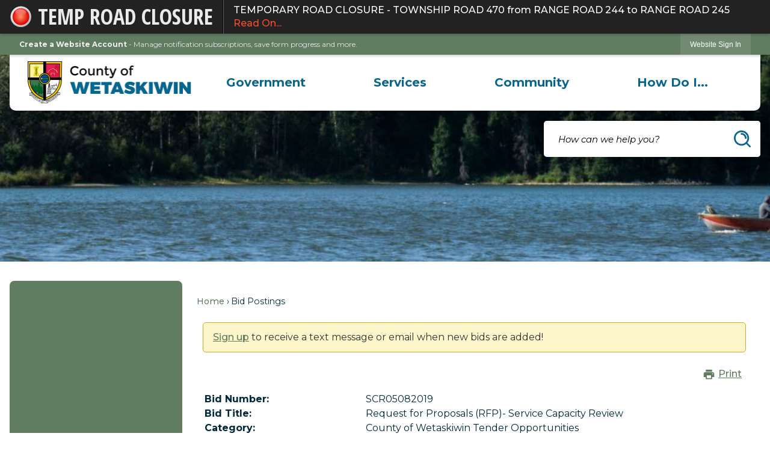

--- FILE ---
content_type: text/html; charset=utf-8
request_url: https://www.county.wetaskiwin.ab.ca/bids.aspx?bidID=43
body_size: 30468
content:

<!DOCTYPE html>
<html lang="en">
<head>

	<meta http-equiv="Content-type" content="text/html; charset=UTF-8" />
<!-- Google Tag Manager for GA4 -->
				<script>(function(w,d,s,l,i){w.GAMeasurementID='G-7JGPDLXED4';w[l]=w[l]||[];w[l].push({'gtm.start':
				new Date().getTime(),event:'gtm.js'});var f=d.getElementsByTagName(s)[0],
				j=d.createElement(s),dl=l!='dataLayer'?'&l='+l:'';j.async=true;j.src=
				'https://www.googletagmanager.com/gtm.js?id='+i+dl;f.parentNode.insertBefore(j,f);
				})(window,document,'script','cpDataLayerGA4','GTM-K73C5PS');</script>
				<!-- End Google Tag Manager for GA4 -->
				<script type='text/javascript'>
					var enableTelemetry = 'false'
					var aiConfig = {
					instrumentationKey: '1cde048e-3185-4906-aa46-c92a7312b60f'						
					}
					var appInsights = window.appInsights || function (a) { function b(a) { c[a] = function () { var b = arguments; c.queue.push(function () { c[a].apply(c, b) }) } } var c = { config: a }, d = document, e = window; setTimeout(function () { var b = d.createElement('script'); b.src = a.url || 'https://js.monitor.azure.com/scripts/a/ai.0.js', d.getElementsByTagName('script')[0].parentNode.appendChild(b) }); try { c.cookie = d.cookie } catch (a) { } c.queue = []; for (var f = ['Event', 'Exception', 'Metric', 'PageView', 'Trace', 'Dependency']; f.length;)b('track' + f.pop()); if (b('setAuthenticatedUserContext'), b('clearAuthenticatedUserContext'), b('startTrackEvent'), b('stopTrackEvent'), b('startTrackPage'), b('stopTrackPage'), b('flush'), !a.disableExceptionTracking) { f = 'onerror', b('_' + f); var g = e[f]; e[f] = function (a, b, d, e, h) { var i = g && g(a, b, d, e, h); return !0 !== i && c['_' + f](a, b, d, e, h), i } } return c }(aiConfig);
					window.appInsights = appInsights, appInsights.queue && 0 === appInsights.queue.length;
					// Add telemetry initializer
					appInsights.queue.push(function() {
						appInsights.context.addTelemetryInitializer(function(envelope) {
							var telemetryItem = envelope.data.baseData;
							// To check the telemetry item’s type:
							if (!false)
							{
								//If the telemetry is not enabled, we still want to capture Google map custom event, so only allow that
								if (envelope.name.indexOf('.Event') == -1)
									return false;
							}
						});
					});						
					appInsights.trackPageView();
				</script>
	<script>
		function populateAntiForgery(token) {
			var input = document.createElement("input");
			input.name = "__RequestVerificationToken";
			input.type = "hidden";
			input.value = token;
			var absPat = /^https?:\/\/|^\/\//i;
			var forms = document.getElementsByTagName("form");
			for (var i = 0; i < forms.length; i++) {
				if (forms[i].method == "post" &&
					!forms[i].querySelector('[name="__RequestVerificationToken"]') &&
					!absPat.test(forms[i].getAttribute("action"))) {
					forms[i].appendChild(input.cloneNode());
				}
			}
		}

		function getAntiForgeryToken(callback, error) {
			var xhr = new XMLHttpRequest();
			xhr.open("GET", "/antiforgery");
			xhr.addEventListener("load", function() {
				try {
					if (this.status !== 200) {
						throw Error("Invalid status. Could not retrieve antiforgery token.");
		}
					var obj = JSON.parse(this.responseText);
					callback(obj.token);
				} catch (e) {
					typeof error === "function" && error(e);
				}
			});
			xhr.send();
		}

		getAntiForgeryToken(function(token) {
			if (document.readyState === "complete"
				|| document.readyState === "loaded" 
				|| document.readyState === "interactive") {
				populateAntiForgery(token);
				return;
			}
			document.addEventListener("DOMContentLoaded", function() {
				populateAntiForgery(token);
			}, false);
		}, console.error);
			</script>
			

	<script type="text/javascript">
		window.departmentHeader = {};
		window.pageSectionTracker = {};
		window.isResponsiveEnabled = true;
		window.isRemoveSetHeights= true;
		if (window.isRemoveSetHeights) {
			document.documentElement.className += ' removeSetHeights';
		}
		window.mainMenuMediaQuery = 'screen and (max-width: 40em)';
		window.isMobileBrowserIncludingTablets = false;
		window.fixedResponsiveMenu = false;
		window.fullWidthResponsiveMenu = false;
		window.responsiveMenuHeight = '';
		window.responsiveMenuFontSize = '';
		(function () {
			window.setSizeCookie = function () {
				document.cookie = "dpi=" + window.devicePixelRatio + "; path=/";
				document.cookie = "viewportWidth=" + window.innerWidth + "; path=/";
				document.cookie = "viewportHeight=" + window.innerHeight + "; path=/";
				if (screen && screen.width && screen.height) {
					document.cookie = "screenWidth=" + screen.width + "; path=/";
					document.cookie = "screenHeight=" + screen.height + "; path=/";
				}
				document.cookie = "responsiveGhost=1; path=/";
			};

			setSizeCookie();
		}());
	</script>
		<meta name="viewport" content="width=device-width, initial-scale=1">
	<script async src="https://docaccess.com/docbox.js"></script>
	
	
	<meta name="theme-color" content="rgb(97, 125, 97)">
	<link rel="icon" href="/images/favicon.ico" type="image/x-icon" />
	<link rel="shortcut icon" href="/images/favicon.ico" type="image/x-icon" />
		<title>Bid Postings • Request for Proposals (RFP)- Service Capacity</title>

			<script src="/Assets/Scripts/jQuery/jquery-2.2.4.min.js"></script>
	<script src="/Assets/Scripts/jQuery/jQuery-migrate-1.4.1.js" type="text/javascript"></script>
	

	<!--[if IE 6]><script language="JavaScript" type="text/javascript"> var isie6 = true; </script><![endif]-->
	<!--[if IE 7]><script language="JavaScript" type="text/javascript"> var isie7 = true; </script><![endif]-->
	<!--[if IE 8]><script language="JavaScript" type="text/javascript"> var isie8 = true; </script><![endif]-->
	<!--[if IE 9]><script language="JavaScript" type="text/javascript"> var isie8 = true; </script><![endif]-->
	<script type="text/javascript"><!--
	var intCountryCode = 124;
	var externalSiteDialogHeight = '390px';
	var order = '';
//--></script>
	
<link href="/-681783051.css" rel="stylesheet" type="text/css" />	<link href="/-1465647691.css" rel="stylesheet" type="text/css" />	<link href="/229550462.css" rel="stylesheet" type="text/css" />

	<link rel="stylesheet" type="text/css" href="/Assets/Styles/Print.css" media="print">
	<script type="text/javascript">
		window.Pages = window.Pages || {};
		// FrontEnd RWD initialization
		window.Pages.rwdReady = $.Deferred();
		window.Pages.toolBarDeferred = $.Deferred();
		window.Pages.rwdSetupComplete = $.Deferred();
		window.Pages.megaMenuLoaded = $.Deferred();
		window.Pages.angularToolbarComplete = $.Deferred();
		window.Pages.frontEndToolbarComplete = $.Deferred();
	</script>
	

	<meta http-equiv="Content-Type" content="text/html; charset=UTF-8">
		
	
    <meta property="og:title" content="Bids &amp;bull; Request for Proposals (RFP)- Service Capacity Review" />
    <meta name="twitter:title" content="Bids &amp;bull; Request for Proposals (RFP)- Service Capacity Review" />
    <meta property="og:url" content="https://www.county.wetaskiwin.ab.ca/bids.aspx?bidID=43" />
    <meta name="twitter:url" content="https://www.county.wetaskiwin.ab.ca/bids.aspx?bidID=43" />
    <meta property="og:site_name" content="Wetaskiwin County, AB" />
    <meta name="twitter:site" content="Wetaskiwin County, AB" />
    <meta property="og:description" content="Bid Publication Date/Time: 4/26/2019 3:00 PM; Closing Date/Time: 5/8/2019 2:00 PM" />
    <meta name="twitter:description" content="Bid Publication Date/Time: 4/26/2019 3:00 PM; Closing Date/Time: 5/8/2019 2:00 PM" />
<meta name="twitter:card" content="summary" />

	<link rel="stylesheet" href="/App_Themes/CP/nmenu.css" type="text/css">

    
	<!-- Dynamic Header Scripts -->
	
	<!--Reference Stylesheet-->
	
    
		<!--Dynamic Header Styles-->
	<style type="text/css">
	h1.BidPublicHeader {
	font: normal bold 14pt arial;
	text-decoration: none;
	color: rgb(0, ;
}
span.BidContent {
	font: normal normal 10pt arial;
	text-decoration: none;
	color: rgb(0, ;
}
span.BidContentBold {
	font: normal bold 10pt arial;
	text-decoration: none;
	color: rgb(0, ;
}
span.BidDetail {
	font: normal normal 10pt arial;
	text-decoration: none;
	color: Black;
}
span.BidDetailSpec {
	font: normal normal 10pt arial;
	text-decoration: none;
	color: Black;
	text-align: left;
}
span.BidListHeader {
	text-decoration: none;
	font: normal bold 10pt arial;
	text-decoration: none;
	color: rgb(0, ;
}
span.BidHeading {
	font: normal normal 18pt arial;
	text-decoration: none;
	color: Black;
}

	</style>
	
	
	



	<script src="/-28722462.js" type="text/javascript"></script>
	
	

	<!--[if lte IE 8]><link rel="stylesheet" type="text/css" href="/App_Themes/ie8.css"><![endif]-->
	<!--[if lte IE 7]><link rel="stylesheet" type="text/css" href="/App_Themes/ie7.css"><![endif]-->
	<!--[if lte IE 6]><link rel="stylesheet" type="text/css" href="/App_Themes/ie6.css"><![endif]-->
	<!--[if lt IE 9]><script type="text/javascript" src="/Scripts/html5.js"></script><![endif]-->

	<script type="text/javascript">
		setEditorVariables(false, 124);
		function getPrintPreviewType() { return 0; } function printPreview() {pPreview(getPrintPreviewType()); }
	</script>
	<script src="/Assets/Scripts/AlpineJS/3.14.1/alpine.min.js" type="text/javascript" defer="defer"></script>
</head>
<body class="wide " >

    <script>jQuery(document).click(function (event) {
	var target = jQuery(event.target);
	if (target.attr('src') && target.parents('.image').length && target.parents('.widget').length) {
		var text = target.attr('title');
		
		if (!text.length) {
			text = "N/A";
		}
		ga('send',
			{
				hitType: 'event',
				eventCategory: 'Image',
				eventAction: 'Image - ' + text,
				eventLabel: window.location.href
			});
	}
	if (target.is('button') || target.hasClass('button') || target.parents().hasClass('button')) {
		var text = "";
		if (target.parents('.button')[0]) {
			text = target.parents('.button').first().text();
		} else if (target.text().length) {
			text = target.text();
		} else if (target.attr('title').length) {
			text = target.attr('title');
		}
		if (!text.length) {
			text = "N/A";
		}
		ga('send',
			{
				hitType: 'event',
				eventCategory: 'Button',
				eventAction: 'Button - ' + text,
				eventLabel: window.location.href
			});
	}
	if (target.parents('.widgetCustomHtml').length) {
		ga('send',
			{
				hitType: 'event',
				eventCategory: 'Custom Html',
				eventAction: 'Custom Html Clicked',
				eventLabel: window.location.href
			});
	}
	if (target.parents('.editor').length) {
		ga('send',
			{
				hitType: 'event',
				eventCategory: 'Editor',
				eventAction: 'Editor Link Clicked',
				eventLabel: window.location.href
			});
	}
	if (target.parents('.GraphicLinks').length) {
		var text = "";
		var targetGraphicLink = target;
		if (target.hasClass('widgetGraphicLinksLink')) {
			targetGraphicLink = jQuery(target.children()[0]);
		}
		if (targetGraphicLink.hasClass('text')) {
			text = targetGraphicLink.text();
		} else if (targetGraphicLink.attr('src').length) {
			if (targetGraphicLink.attr('alt').length) {
				text = targetGraphicLink.attr('alt');
			} else {
				text = targetGraphicLink.attr('src');
			}
		} else {
			text = "N/A";
		}
		ga('send',
			{
				hitType: 'event',
				eventCategory: 'Graphic Links',
				eventAction: 'Graphic Link - ' + text,
				eventLabel: window.location.href
			});
	}
	if (target.parents('.InfoAdvanced').length) {
		ga('send',
			{
				hitType: 'event',
				eventCategory: 'Info Advanced',
				eventAction: 'Info Advanced Clicked',
				eventLabel: window.location.href
			});
	}
	if (target.parents('.list').length) {
		ga('send',
			{
				hitType: 'event',
				eventCategory: 'List',
				eventAction: 'List Clicked',
				eventLabel: window.location.href
			});
	}
	if (target.parents('.megaMenuItem').length || target.parents('.topMenuItem').length) {
		var megaMenuText = jQuery('.topMenuItem.mouseover').find('span').text();
		var breadCrumbs = [];
		jQuery('.breadCrumbs > li').each(function () {
			 breadCrumbs.push(this.textContent);
		});
		var pageTitle = breadCrumbs.join('>');
		var subTitleText = target.parents('.megaMenuItem').children('.widgetTitle').children().text();
		var text = "";
		if (pageTitle) {
			text += pageTitle + " | ";
		} else {
			text += document.title + ' - ';
		}
		if (target.text() == "" && megaMenuText == "") {
			text += "N/A";
		} else if (target.text().length && megaMenuText.length) {
			if (megaMenuText == target.text()) {
				text += megaMenuText;
			} else {
				text += megaMenuText + " - " + subTitleText + " - " + target.text();
			}
		} else if (target.text() == "") {
			text += megaMenuText;
		} else {
			text += target.text();
		}
		if (!text.length) {
			text = "N/A";
		}
		ga('send',
			{
				hitType: 'event',
				eventCategory: 'Mega Menu',
				eventAction: 'Mega Menu : ' + text,
				eventLabel: window.location.href
			});
	}
	if (target.parents('.widgetNewsFlash').length && target.parents('.widgetItem').length) {
		var text = jQuery(target.parents('.widgetItem')[0]).find('.widgetTitle').children().text();
		if (!text.length) {
			text = "N/A";
		}
		ga('send',
			{
				hitType: 'event',
				eventCategory: 'News Flash',
				eventAction: 'News Flash - ' + text,
				eventLabel: window.location.href
			});
	}
	if (target.hasClass('widgetQuickLinksLink') || target.find('.widgetQuickLinksLink').length) {
		var text = target.text();
		if (!text.length) {
			text = "N/A";
		}
		ga('send',
			{
				hitType: 'event',
				eventCategory: 'Quick Links',
				eventAction: 'Quick Links - ' + text,
				eventLabel: window.location.href
			});
	}
	if (target.attr('src') && target.parents('.cpSlideshow').length) {
		var text = target.attr('title');
		if (!text.length) {
			text = "N/A";
		}
		ga('send',
			{
				hitType: 'event',
				eventCategory: 'Slideshow',
				eventAction: 'Slideshow - ' + text,
				eventLabel: window.location.href
			});
	}
	if (target.parents('.widgetText').length) {
		ga('send',
			{
				hitType: 'event',
				eventCategory: 'Text',
				eventAction: 'Text Link Clicked',
				eventLabel: window.location.href
			});
	}
});</script>

    <div id="fb-root"></div>
<div id=skipToContentLinks>
<a href="#contentarea" target="_self" class="skipToContentLink">Skip to Main Content</a>
</div>
    <form id="frmReferenceFormForTelerikEditorDialogs"></form>

        <input type="hidden" id="GoogleMapsKey" value="AIzaSyDWUuE-ifkbhxblF920N8MjpBdTg1Wt784" />



    <input type="hidden" id="cpcDomain" value="https://cp-civicplusuniversity2.civicplus.com">
    <input type="hidden" id="hdnStructureID" value="10" />
    <input type="hidden" id="hdnContentCollectionID" value="f0fab591-aa90-4974-8f9a-f7ca7c5d830d" />
    <input type="hidden" id="hdnWorkingCopyID" value="00000000-0000-0000-0000-000000000000" />
    <input type="hidden" id="hdnThemeID" value="24" />
    <input type="hidden" id="pageIsFrontEnd" value="true" />
    <input type="hidden" id="pageModuleID" value="16" />
    <input type="hidden" id="pagePageID" />

        <input type="hidden" id="hdnModuleID" value="16" />
    <div id="stickyPlaceholder"></div>
    <div id="outer-wrap" class="outer-wrap">
        <div id="inner-wrap" class="inner-wrap">
                <div id="divToolbars" class="cpToolbars newCP mui-fixed" style="">
                    
<style>
@import url(https://fonts.googleapis.com/css?family=Open+Sans+Condensed:700); 
.alertText .customAlert {
    color: #EAEAEA;
    display: inline-block;
    font-family: 'Open Sans Condensed', sans-serif; 
    text-transform: uppercase;
    font-weight: bold;
    height: 27px;
    left: 57px;
    line-height: 27px;
    overflow: hidden;
    position: absolute;
    top: 15px;
    white-space: nowrap;
    width: 268px;
}
</style>
  <div id="1_divAlertBar" class="alertToolbar cpToolbar" style="background: #222222;">
    <div id="1_divAlertToolbarInner" class="alertToolbarInner" style="font-size: 16px;">
        <a href="/AlertCenter.aspx" id="1_lnkAlertText" class="alertText" style="border-right: 1px solid #000000;">
            <img src="/Common/Images/AlertCenter/alertBarBlink.svg" id="1_imgDot" alt="Emergency Alert" class="redDot" />
            <span id="1_customAlert" class="customAlert">Temp Road Closure</span>
        </a>
        <span id="1_spnAlertContainer" class="alertContainer"><a href="/AlertCenter.aspx?AID=TEMPORARY-ROAD-CLOSURE-TOWNSHIP-ROAD-470-271" target="_self" class="alert" style="border-left: 1px solid #635e65; border-right: 1px solid #000000;background: #030303 url(/Common/images/AlertCenter/alertBarBlackTextBckg.png) repeat-x; color: #FFFFFF;">
	TEMPORARY ROAD CLOSURE - TOWNSHIP ROAD 470 from RANGE ROAD 244 to RANGE ROAD 245
	<span style="color: #FC4C2F;">Read On...</span>
</a>
</span>
    </div>
  </div>
  <div id="1_divAlertBarEmpty" class="alertBarEmpty"></div>
  



<!-- Begin Signed Out Bar -->
<div class="cpToolbar user public">
    <div class="inner selfClear">
        <p class="dropdown"><a href="/MyAccount/ProfileCreate" role="link" class="myConnections" id="signedOutToolbarCreateProfileButton">Create a Website Account</a> <span class="welcomeMessage">- Manage notification subscriptions, save form progress and more. &nbsp;&nbsp;</span></p>
        <ul class="nav secondary">
	        <li><a href="/MyAccount" role="link" class="button" id="loggedOutToolbarSignInButton"><span>Website Sign In</span></a></li>
        </ul>
    </div>
</div>
<script>
    $(document).ready(function () {
        $('#signedOutToolbarCreateProfileButton').keypress(function (e) { if (e.which === 0) return; $(this).click(); });
        $('#signedOutToolbarCreateProfileButton').click(function (event) {
        	event.preventDefault();
        	window.location.href = '/MyAccount/ProfileCreate?from=url&url=/&dn=' + window.location.origin;
        });

			
				$('#loggedOutToolbarSignInButton').click(function (event) {
					event.preventDefault();
					window.location.href = '/MyAccount/?from=url&url=' + encodeURIComponent(window.location.href.replace(window.location.origin, '')) + '&dn=' + window.location.host;
				});
			

		if ('False' == 'True') {
            $('#loggedOutToolbarSignInButton').hide();
		}
    })
</script>
<!-- End Signed Out Bar -->

                </div>
            <div id="bodyWrapper">
                <div id="mainNavHolderMobile" class="mainNavHolderMobile"></div>
                
<div data-cpRole="structuralContainer" id="bodyContainerTS">
<!-- <div data-cpRole="banner" id="banner3" class="fixedBannerTS"> --><!-- Header Container --><header data-cpRole="structuralContainer" id="headerContainerTS" class="fixedTopTS">
<div class="siteWrap2"><div data-cpRole="structuralContainer" id="flexHeader1TS" class="headerTS flexTS flex-columnTS justify-betweenTS align-centerTS">
<div data-cpRole="structuralContainer" id="logoTS">
<div data-cpRole="banner" id="logoInnerTS" class="bannerLogoTS empty">




				<a id="logoInnerTS-72" style="			display: block; text-align: center;
" class="bannerObject" href="/" target="_self"><img alt="County of Wetaskiwin Alberta Homepage" class="bannerObject" height="140" src="/ImageRepository/Document?documentID=9808" width="548" /></a>
</div>
</div><div data-cpRole="structuralContainer" id="navTS">
<nav data-cpRole="nav" id="mainNav" class="siteNav mainNav" aria-label="Main">
<ol id="mainNavMenu" data-parent="1" class="rootNavMenu" role="menu"><!--
--><li id="MainItem27" class="topMenuItem" role="none" data-pageid="27" data-displaymegamenu="True"><!--
			--><!--
			--> <a role = "menuitem" aria-haspopup=true aria-expanded='false' id = "mainNavGovernment" class="navMainItem mainNavItem mainNavItem1" href="/27/Government" target = "_self" >   Government </a>			<!--
			--><!--
			--></li><!----><li id="MainItem101" class="topMenuItem" role="none" data-pageid="101" data-displaymegamenu="True"><!--
			--><!--
			--> <a role = "menuitem" aria-haspopup=true aria-expanded='false' id = "mainNavServices" class="navMainItem mainNavItem mainNavItem2" href="/101/Services" target = "_self" >   Services </a>			<!--
			--><!--
			--></li><!----><li id="MainItem31" class="topMenuItem" role="none" data-pageid="31" data-displaymegamenu="True"><!--
			--><!--
			--> <a role = "menuitem" aria-haspopup=true aria-expanded='false' id = "mainNavCommunity" class="navMainItem mainNavItem mainNavItem3" href="/31/Community" target = "_self" >   Community </a>			<!--
			--><!--
			--></li><!----><li id="MainItem9" class="topMenuItem" role="none" data-pageid="9" data-displaymegamenu="True"><!--
			--><!--
			--> <a role = "menuitem" aria-haspopup=true aria-expanded='false' id = "mainNavHowDoI" class="navMainItem mainNavItem mainNavItem4" href="/9/How-Do-I" target = "_self" >   How Do I... </a>			<!--
			--><!--
			--></li><!---->
</ol>


	<script type="text/javascript">
		(function () {
			function setupMenu() {
				const menuID = 'mainNavMenu';
				const menuType = MAIN_MENU;

				//setup menu manager properties for main menu
				if (!menuManager.mobileMainNav && true)
					menuManager.adjustMainItemsWidth('#' + menuID);
				menuManager.isMainMenuEditable = false;
				menuManager.mainMenuMaxSubMenuLevels = 4;
				menuManager.setMOMMode(2, menuType);

				//Init main menu
				const setupDraggable = menuManager.isMainMenuEditable;
				const urlToGetHiddenMenus = '/Pages/MenuMain/HiddenMainSubMenus?pageID=1&moduleID=16&themeID=24&menuContainerID=mainNav';

				menuManager.setupMenu(menuID, 'mainNav', menuType, setupDraggable, urlToGetHiddenMenus);
				menuManager.mainMenuInit = true;
				menuManager.mainMenuTextResizer = true;
				if (1.00 > 0)
					menuManager.mainMenuTextResizerRatio = 1.00;
				if (window.isResponsiveEnabled)
					menuManager.mainMenuReady.resolve();

			}

			if (document.readyState === "complete"
				|| document.readyState === "loaded"
				|| document.readyState === "interactive") {
				setupMenu();
				return;
			}

			document.addEventListener("DOMContentLoaded", setupMenu);
		})();
	</script>


<aside data-cpRole="megaMenu" id="megaMenu" class="megaMenu" style="display: none;"><input type="hidden" id="megaMenuPopupDirection" value="0"><input type="hidden" id="megaMenuWidthReference" value="1"><aside role="menu" data-cpRole="contentContainer" id="mainNavMegaMenu27" class="contentTop mainNavMegaMenu megaMenuContainer pageID_27 hidden" data-orientation="horizontal">	<div id="cc8217fe2a-716a-463e-a437-e7429ec922d2" data-containerid="8217fe2a-716a-463e-a437-e7429ec922d2" class="pageContent cpGrid cpGrid24 showInMobile">
				                



	</div>
</aside><aside role="menu" data-cpRole="contentContainer" id="mainNavMegaMenu101" class="contentTop mainNavMegaMenu megaMenuContainer pageID_101 hidden" data-orientation="horizontal">	<div id="cc0ae59729-fb98-41f0-8b80-a0f90095bfb4" data-containerid="0ae59729-fb98-41f0-8b80-a0f90095bfb4" class="pageContent cpGrid cpGrid24 showInMobile">
				                



	</div>
</aside><aside role="menu" data-cpRole="contentContainer" id="mainNavMegaMenu31" class="contentTop mainNavMegaMenu megaMenuContainer pageID_31 hidden" data-orientation="horizontal">	<div id="ccadb4967e-c3ae-4abf-86d8-2a2a26f52b97" data-containerid="adb4967e-c3ae-4abf-86d8-2a2a26f52b97" class="pageContent cpGrid cpGrid24 showInMobile">
				                



	</div>
</aside><aside role="menu" data-cpRole="contentContainer" id="mainNavMegaMenu9" class="contentTop mainNavMegaMenu megaMenuContainer pageID_9 hidden" data-orientation="horizontal">	<div id="cc8b386ede-b740-47ff-832e-897629037664" data-containerid="8b386ede-b740-47ff-832e-897629037664" class="pageContent cpGrid cpGrid24 showInMobile">
				                



	</div>
</aside></aside></nav>
</div>
</div></div>
</header><!-- Banner --><div data-cpRole="structuralContainer" id="bannerContainerTS" class="noOverflowTS">
<div data-cpRole="banner" id="banner1"><div data-cpRole="structuralContainer" id="bannerSizingTS" class="flexTS flex-columnTS">
<div data-cpRole="structuralContainer" id="bannerContentTS">
<div class="siteWrap2"><div data-cpRole="structuralContainer" id="searchTS">
<div data-cpRole="contentContainer" id="searchInnerTS" class="containerTS">	<div id="ccfb563c9f-955b-492d-86be-8aee2bcb5bfe" data-containerid="fb563c9f-955b-492d-86be-8aee2bcb5bfe" class="pageContent cpGrid cpGrid24 isLockedContainer showInMobile" data-contentcontainerbreakpoint="1">
				                

		<div class="row outer wide"><!--
--><div class="outer col col24 first last" style="" data-widgetcontainerid="fcdfbbb9-8093-4fdd-bc98-46352241c44f">				
	<div class="row nest first last wide">
	
	<div class="inner col col24 first last id9a17b1c8-17d4-4ea9-afb2-f2d96e632579" style="" data-widgetcontainerid="9a17b1c8-17d4-4ea9-afb2-f2d96e632579">	
<div data-widget-id="f36ad4c0-5e93-4f69-82a5-1775d10b1430" data-widget-controller-path="/Layout/WidgetSearch">
	
	<script defer type="text/javascript" src="/Common/Controls/jquery-ui-1.14.1/jquery-ui.min.js"></script>
	<script defer src="/Areas/Layout/Assets/Scripts/Search.js" type="text/javascript"></script>
	<script defer type="text/javascript">

		$(document).ready(function () {
			try {
				$(".widgetSearchButton.widgetSearchButtonf36ad4c0-5e93-4f69-82a5-1775d10b1430").click(function (e) {
				e.preventDefault();
					if (false||$("#ysnSearchOnlyDeptf36ad4c0-5e93-4f69-82a5-1775d10b1430").is(':checked'))
					{
						doWidgetSearch($(this).siblings(".widgetSearchBox").val(), Number(0));
					}
					else {
						doWidgetSearch($(this).siblings(".widgetSearchBox").val(), 0);
					}
			});
			$("#searchFieldf36ad4c0-5e93-4f69-82a5-1775d10b1430").keypress(function (e) {
				if (window.clipboardData) {
					if (e.keyCode === 13) {
						if ($("#ysnSearchOnlyDeptf36ad4c0-5e93-4f69-82a5-1775d10b1430").is(':checked') || false) {
								doWidgetSearch($(this).val(), Number(0));
							} else {
								doWidgetSearch($(this).val(), 0);
							}
						return false;
					}
				} else {
					if (e.which === 13) {
						if ($("#ysnSearchOnlyDeptf36ad4c0-5e93-4f69-82a5-1775d10b1430").is(':checked') || false) {
								doWidgetSearch($(this).val(), Number(0));
							} else {
								doWidgetSearch($(this).val(), 0);
							}
						return false;
					}
				}
				return true;
			});

				if (true) {
					var currentRequest = null;
					var $searchField = $("#searchFieldf36ad4c0-5e93-4f69-82a5-1775d10b1430").autocomplete({
						source: function (request, response) {
							currentRequest = $.ajax({
								url: '/Search/AutoComplete' + ($("#ysnSearchOnlyDeptf36ad4c0-5e93-4f69-82a5-1775d10b1430").is(':checked') || false? '?departmentId=0' : ''),
								dataType: "json",
								timeout: 10000,
								beforeSend: function () {
									if (currentRequest != null) {
										currentRequest.abort();
									}
								},
								data:
								{
									term: request.term,
								},
								success: function (data) {
									response(data);
									$('.autoCompleteError').remove();
								},
								error: function (xmlhttprequest, textstatus, message) {
									if (textstatus === "timeout") {
										if ($("#searchFieldf36ad4c0-5e93-4f69-82a5-1775d10b1430").siblings('.autoCompleteError').length == 0)
											$('<span class="autoCompleteError"><p class="alert error">Search autocomplete is currently not responding. Please try again later.</p></span>').insertAfter($("#searchFieldf36ad4c0-5e93-4f69-82a5-1775d10b1430"));
									}
								}
							});
						},
						html: true,
						delay: 500,
						select: function (event, ui) {
							$(this).val(ui.item.value);
							$(this).next().click();
						}
					});

					$searchField.data("ui-autocomplete")._renderItem = function (ul, item) {
						return $("<li class=\"itemList\"></li>")
							.data("ui-autocomplete-item", item)
							.append("<a>" + item.label + "</a>")
							.appendTo(ul);
					};
}
}
			catch(e) {} //we're going to eat this error. Autocomplete won't work but we dont wan't to break anything else on the page.
		});
	</script>

	<section id="widgetPreviewSearch" class="widget widgetSearch skin69 widgetOptionSet54" style="display: block;" aria-label="Search">
				<!-- For the button right and inside -->
		<div class="widgetBody buttonRightInside">
			<input class="widgetSearchBox widgetSearchBoxf36ad4c0-5e93-4f69-82a5-1775d10b1430" cp5ph="true" id="searchFieldf36ad4c0-5e93-4f69-82a5-1775d10b1430" name="searchField" onchange="searchBtnApplyQuery();" placeholder="How can we help you?" title="How can we help you?" type="text" value="" />
						<a href="/Search/Results" id="btnSearchIcon" class="widgetSearchButton widgetSearchButtonf36ad4c0-5e93-4f69-82a5-1775d10b1430" role="button"><img alt="Search" class="imageHover" data-hover="/ImageRepository/Document?documentID=9556" data-image="/ImageRepository/Document?documentID=9555" src="/ImageRepository/Document?documentID=9555" /></a>

			<label class="searchLabel" for="searchFieldf36ad4c0-5e93-4f69-82a5-1775d10b1430">Search</label>
		</div>

	</section>


<style scoped>
	  
		.widgetSearch ::-webkit-input-placeholder {
		color: #000;
	  }
		.widgetSearch :-moz-placeholder { /* Firefox 18- */
	   color: #000;
	}
		.widgetSearch ::-moz-placeholder {  /* Firefox 19+ */
	   color: #000;
	}
	.widgetSearch :-ms-input-placeholder {
	   color: #000;
	}
	

	.widgetSearch .widgetBody .widgetSearchBoxf36ad4c0-5e93-4f69-82a5-1775d10b1430
	{
		color: #000;
		background-color: #ffffff00;
height: 60px;
border: none;
padding: 0 60px 0 24px;
font: italic 400 15px Montserrat;
	}
	.widgetSearch .widgetBody .widgetSearchButtonf36ad4c0-5e93-4f69-82a5-1775d10b1430
	{
		
	}
	.widgetSearch .widgetSearch-onlyDeptf36ad4c0-5e93-4f69-82a5-1775d10b1430
	{
		display: inline-block;
		color: #333;
		
		
		 padding-top: 10px;
	}
	#ysnSearchOnlyDeptf36ad4c0-5e93-4f69-82a5-1775d10b1430
	{
		position: relative;
		top: .125em;
	}

</style>

<link rel="stylesheet" href="/Common/Controls/jquery-ui-1.14.1/jquery-ui.min.css">
<link rel="stylesheet" href="/Common/Controls/jquery-ui-1.14.1/jquery-ui.theme.min.css">



<script type="text/javascript">
	//Updates search icons href to have the correct queryString
	function searchBtnApplyQuery() {
		document.getElementById("btnSearchIcon").href = "/Search?searchPhrase=" + document.getElementById("searchFieldf36ad4c0-5e93-4f69-82a5-1775d10b1430").value;
	}
	</script>

</div>
	</div> <!-- inner column -->

	</div> <!-- inner row -->

			</div><!-- outer column --><!--		--></div> <!-- outer row -->


	</div>
</div>
</div><div data-cpRole="contentContainer" id="contentTS" class="containerTS">	<div id="cc9eec842e-4ea9-4b42-9472-5deacb6a6a76" data-containerid="9eec842e-4ea9-4b42-9472-5deacb6a6a76" class="pageContent cpGrid cpGrid24 showInMobile">
				                



	</div>
</div></div>
</div>
</div>




		<div id="bannerImagesJSON73" class="hidden"></div>
		<div id="bannerSlideshowControls_banner1" class="bannerSlideshowControlsNew none " style="display:none">
			<a id="arrowPrev_banner1" tabindex="0" class="arrowNew prev" aria-label="Banner Arrow Previous"><svg style=" " class=""><use xmlns:xlink="http://www.w3.org/1999/xlink" xlink:href="#iconSlideshowArrowLeft"></use></svg></a>
			<a id="arrowNext_banner1" tabindex="0" class="arrowNew next" aria-label="Banner Arrow Next"><svg style=" " class=""><use xmlns:xlink="http://www.w3.org/1999/xlink" xlink:href="#iconSlideshowArrowRight"></use></svg></a>
		</div>
			<script type="text/javascript">
				$(window).on("load", function () {
					$.when(window.Pages.rwdSetupComplete)
						.done(function () {
							renderExternalBannerSlideshow('banner1',
								{"BannerOptionID":73,"ThemeID":24,"SlotName":"banner1","Name":"Default","IsDefault":true,"BannerMode":2,"SlideShowSlideTiming":"5","SlideshowTransition":0,"SlideShowTransitionTiming":"1","ImageScale":true,"ImageAlignment":1,"ImageScroll":true,"MuteSound":true,"VideoType":0,"Status":40,"SlideshowControlsPosition":0,"SlideshowControlsAlignment":0,"SlideshowBannerControlsColorScheme":0,"DisplayVideoPauseButton":false,"VideoPauseButtonAlignment":1,"VideoPauseButtonControlsAlignment":0,"VideoPauseButtonStyle":"#FFFFFF","VideoPauseButtonBackgroundStyle":"#000000","VideoPauseButtonAlignmentClass":"alignRight viewport","DisplaySlideshowPauseButton":false,"SlideshowControlsColor":"#FFFFFF","SlideshowControlsBackgroundColor":"#000000","SlideshowPauseButtonClass":"isHidden","BannerImages":[{"BannerImageID":129,"BannerOptionID":73,"FileName":"/ImageRepository/Document?documentID=9553","Height":250,"Width":2200,"StartingOn":null,"StoppingOn":null,"IsLink":false,"LinkAddress":null,"Sequence":1,"RecordStatus":0,"ModifiedBy":0,"ModifiedOn":"\/Date(-62135578800000)\/","AltText":""},{"BannerImageID":130,"BannerOptionID":73,"FileName":"/ImageRepository/Document?documentID=9554","Height":250,"Width":2200,"StartingOn":null,"StoppingOn":null,"IsLink":false,"LinkAddress":null,"Sequence":2,"RecordStatus":0,"ModifiedBy":0,"ModifiedOn":"\/Date(-62135578800000)\/","AltText":""}],"BannerVideos":[{"BannerVideoID":11,"BannerOptionID":73,"VideoFileName":"","ImageFileName":"EmptyBannerBkg202507011038479181.png","IsLink":false,"LinkAddress":null,"ModifiedBy":0,"ModifiedOn":"\/Date(-62135578800000)\/","VideoFileID":"00000000-0000-0000-0000-000000000000","ImageFileID":"00000000-0000-0000-0000-000000000000","VideoWidth":0,"VideoHeight":0,"ImageWidth":0,"ImageHeight":0,"LinkedVideoUrl":"","RecordStatus":0,"AltText":null}],"RecordStatus":0,"ModifiedBy":0,"ModifiedOn":"\/Date(-62135578800000)\/"},
								'/App_Themes/2025 - Interior/Images/',
								'Rotating');
						});
				});
			</script>

</div>
</div><main data-cpRole="structuralContainer" id="mainSectionTS">
<!-- Content container --><div data-cpRole="structuralContainer" id="mainContainerTS">
<div class="siteWrap2"><div data-cpRole="structuralContainer" id="mainWrapTS" class="mainWrap flexTS flex-columnTS">
<div data-cpRole="structuralContainer" id="siteSidebarTS" class="siteSidebar left-nav-decoration">
<aside data-cpRole="contentContainer" id="sidebarContainer1TS" class="containerTS">	<div id="cced5919e0-afe8-4aaf-963a-d0d1d8ccb0e9" data-containerid="ed5919e0-afe8-4aaf-963a-d0d1d8ccb0e9" class="pageContent cpGrid cpGrid24 showInMobile">
				                



	</div>
</aside><nav data-cpRole="nav" id="secondaryNav" class="siteNav secondaryNav" aria-label="Secondary">







	<script type="text/javascript">
		window.addEventListener('load', function () {
			//setup menu manager properties for secondary menu
			menuManager.isSideMenuEditable = false;
			menuManager.sideMenuMaxSubMenuLevels = 4;
			menuManager.sideMenuHasCustomLinks = true;
		});
	</script>

	<script type="text/javascript">
		window.addEventListener('load', function () {
			$('*[id^="SideItem"]').each(function () {
				var ids = $('[id="' + this.id + '"]');
				if (ids.length > 1)
					$.each(ids, function (index, value) {
						value.id = value.id + '_' + index;
					});
			});

			$('.hasAccordionChildren .openAccordionNav').click(function (e) {
				e.preventDefault();
				showHideAccordionMenuForSecondaryNav($(this));
			});

			$("#secondaryNav .grippy").each(function () {
				menuManager.setupDraggableElement($(this), SIDE_MENU, '#secondaryNav');
			});

			$("#secondaryNav li").each(function () {
				menuManager.setupDroppableAccordionElement($(this), SIDE_MENU);
			});
		});
	</script>



</nav><aside data-cpRole="contentContainer" id="sidebarContainer2TS" class="containerTS">	<div id="cc787d0e1a-7569-4233-8ced-c1a38f1c0de2" data-containerid="787d0e1a-7569-4233-8ced-c1a38f1c0de2" class="pageContent cpGrid cpGrid24 showInMobile">
				                



	</div>
</aside>
</div><div data-cpRole="structuralContainer" id="outerContentWrapTS" class="outerContentWrap flexTS flex-columnTS">
<div data-cpRole="structuralContainer" id="contentWrapTS" class="contentWrap">
<div data-cpRole="breadCrumbs" id="breadCrumbs" class="breadCrumbContainer">		<ol class="semanticList breadCrumbs">
			<li><a class="breadCrumb" href="/">Home</a></li><li>Bid Postings</li>
		</ol>

	   
    
</div>
<div data-cpRole="mainContentContainer" id="moduleContent">

<div id="ctl00_ctl00_MainContent_BodyWrapper">
	
	<script type="text/javascript"><!--
	var isie6 = false, isie7 = false, isie6or7 = false;
	var intCountryCode = 124;

	function setUrlLength(editor) {
		//Toggle Image Context Menu Items
		setMenuItems(editor);
		//setContentBackgroundColor(editor);
		removeIEParagraphs(editor);
	}
	function setUrlLengthAndToolToggle(editor) {
		var minToolsGroups = 2; // Number of MinimumSetOfTools tools groups.
		
		// Hide the MinimumSetOfTools on load.
		var toolbar = editor.get_toolContainer(); // Get toolbar container.
		var toolgroups = toolbar.getElementsByTagName("UL"); // Get all toolgroups containers.
		
		for (var i = toolgroups.length - 1; i >= minToolsGroups; i--)			toolgroups[i].style.display = "none";
		
		if (editor.isIE) {
			var elem = editor.get_element();
			elem.style.height = "430px";
 			elem.style.minHeight = "430px";
		}
		
		// Toggle Image Context Menu Items.
		setMenuItems(editor);
		//setContentBackgroundColor(editor);
		removeIEParagraphs(editor);
	}
//--></script><!--[if IE 6]><script type="text/javascript">isie6 = true; isie6or7 = true;</script><![endif]-->
<!--[if IE 7]><script type="text/javascript">isie7 = true; isie6or7 = true;</script><![endif]-->

	

	<form name="aspnetForm" method="post" action="./bids.aspx?bidID=43" id="aspnetForm" style="display:inline;" onsubmit="return headerValidationCallback();" enctype="multipart/form-data" autocomplete="off">
<div>
<input type="hidden" name="__EVENTTARGET" id="__EVENTTARGET" value="" />
<input type="hidden" name="__EVENTARGUMENT" id="__EVENTARGUMENT" value="" />
<input type="hidden" name="__VIEWSTATE" id="__VIEWSTATE" value="L0ILJjjq85unbGmpjCYSZjH9hMMgXoVDg/a2nMGbk2ea7rjlwsSwIg1CshdScYgqWjJjcOi86xEo3zZ1kJV8U24ngbHeLRFZXlPU/3AAFitwK8ytlSZ4wTOrZDt071r2" />
</div>

<script type="text/javascript">
//<![CDATA[
var theForm = document.forms['aspnetForm'];
if (!theForm) {
    theForm = document.aspnetForm;
}
function __doPostBack(eventTarget, eventArgument) {
    if (!theForm.onsubmit || (theForm.onsubmit() != false)) {
        theForm.__EVENTTARGET.value = eventTarget;
        theForm.__EVENTARGUMENT.value = eventArgument;
        theForm.submit();
    }
}
//]]>
</script>


<script src="/WebResource.axd?d=pynGkmcFUV13He1Qd6_TZDLabodcikOjfaxGftwY9HZ4kdGjeaKe0dWaPQB1vgEd44eKAO0Ba1XMxE47-4twmw2&amp;t=638901397900000000" type="text/javascript"></script>


<script src="/ScriptResource.axd?d=[base64]" type="text/javascript"></script>
<div>

	<input type="hidden" name="__VIEWSTATEGENERATOR" id="__VIEWSTATEGENERATOR" value="E4CF5D76" />
</div>
		<!--for archiving purpose-->
		<input name="ysnNotifyMe" type="hidden">
		<input name="strPage" type="hidden">
		<input name="intArchMainCatID" type="hidden">
		<input name="intArchMainItemID" type="hidden">
		 <script type="text/javascript">
//<![CDATA[
Sys.WebForms.PageRequestManager._initialize('ctl00$ctl00$MainContent$scriptManager', 'aspnetForm', [], [], [], 90, 'ctl00$ctl00');
//]]>
</script>

		<script type="text/javascript">
			Sys.WebForms.PageRequestManager.getInstance().add_beginRequest(beginRequest);
			Sys.WebForms.PageRequestManager.getInstance().add_pageLoaded(pageLoaded);
		</script>
		
		<div id="modulecontent" name="modulecontent.aspx" style="padding-top: 0px;">
<div id="contentarea" ></div>


<style>
	ul ul
	{
		display: block;
		width: auto;
	}
	.BidDetail ul {
		padding-left: 40px;
	}
	.BidDetail ol {
		padding-left: 40px;
	}
	.BidPrint {
		color: #666666;
		font-weight: bold;
		line-height: 16px;
	}
	.BidPrint svg {
		width: 21px;
		height: 21px;
		vertical-align: middle;
		margin-right: 5px;
	}

</style>
<div style="display: none;">
	<svg xmlns="http://www.w3.org/2000/svg" style="display:none;">
	<symbol id="iconPrint" viewBox="0 0 24 24">
		<title>Print</title>
		<path fill="currentColor" d="M18,3H6V7H18M19,12A1,1 0 0,1 18,11A1,1 0 0,1 19,10A1,1 0 0,1 20,11A1,1 0 0,1 19,12M16,19H8V14H16M19,8H5A3,3 0 0,0 2,11V17H6V21H18V17H22V11A3,3 0 0,0 19,8Z"></path>
	</symbol>
	</svg>
	</div>

	<link href="/Common/Modules/Bids/RWDBids.css" rel="stylesheet" type="text/css">
	<script src="/Common/Modules/Bids/RWDBids.js" type="text/javascript"></script>


<!-- BEGIN BidsCONTENT.aspx ***** -->
<!-- BEGIN Left Margin ***** -->
<div class="layoutClass">
<!-- END Left Margin ***** --><div class="advantageSignIn"><a href="/list.aspx?Mode=Subscribe#bids">Sign up</a> to receive a text message or email when new bids are added!</div>
	<div style="margin:3px;">
		<table summary="Bids Information" role="presentation" style="width: 100%; border-spacing: 3px; border-collapse: separate">
			<tr>
				<td style="width: 70%; vertical-align: middle">
					<h1 class="BidPublicHeader">&nbsp;&nbsp;
					</h1>
				</td>
				<td style="vertical-align: middle; text-align: right;">
					<a href="bids.aspx?bidID=43&amp;PRINT=YES" aria-label="Print" class="BidPrint">
						<svg><use href="#iconPrint"></use></svg>Print
					</a>
				</td>

			</tr>
		</table>
	</div>		<div style="text-align: center; margin: 0px auto;">
			<div style="margin:3px;">
				<table summary="Bid details" style="border-top: 1px solid rgb(7, ; border-bottom:1px solid rgb(7, ;width: 100%; border-spacing: 3px; border-collapse: separate">					<tr>
						<td style="width:18%"><span class="BidDetail"><strong>Bid Number:</strong></span></td>
						<td style="width:42%"><span class="BidDetailSpec">SCR05082019<br></span></td>
					</tr>					<tr>
						<td style="width:18%"><span class="BidDetail"><strong>Bid Title:</strong></span></td>
						<td style="width:42%"><span class="BidDetailSpec">Request for Proposals (RFP)- Service Capacity Review<br></span></td>
					</tr>					<tr>
						<td style="width:18%"><span class="BidDetail"><strong>Category:</strong></span></td>
						<td style="width:42%"><span class="BidDetailSpec">County of Wetaskiwin Tender Opportunities</span></td>
					</tr>					<tr>
						<td style="width:18%"><span class="BidDetail"><strong>Status:</strong></span></td>
						<td style="width:42%"><span class="BidDetailSpec">Closed</span></td>
					</tr>					<tr>
						<td style="width:18%" scope="row"><span class="BidDetail"><strong>Bid Recipient:</strong></span></td>
						<td style="width:42%"><span class="BidDetailSpec">Open and competitive</span></td>
					</tr>				</table>
			</div>
			<br>
			
			<div style="margin: 3px;" class=fr-view>
				<table summary="Table for layout purposes" style="border-width: 1px; width: 100%">
					<tr>
						<td colspan="4">
							<table summary="Bid Details" style="border-spacing: 3px; border-collapse: separate; width: 100%; background-color:rgb(224">								<tr>
									<td style="background-color:rgb(245" >
										<span class="BidListHeader">Description:</span>
									</td>
								</tr>
								<tr>
									<td ><span class="BidDetail"><p><strong><span style="font-size: 14pt;">Service Capacity Review</span></strong></p>
<p><span style="font-size: 14pt;">for the County of Wetaskiwin No. 10</span></p>
<p> </p>
<p><span>The County of Wetaskiwin No. 10 provides quality municipal services to approximately 11,000 residents in rural areas.&nbsp; Providing these services in a productive, effective manner is essential.&nbsp; &nbsp;&nbsp;</span></p>
<p> </p>
<p style="margin-left: 18pt; text-indent: -18pt;"><strong><span style="font-size: 12pt;">1.<span style="font: 7pt &quot;Times New Roman&quot;;">&nbsp;&nbsp;&nbsp;&nbsp; </span></span></strong><strong><span style="font-size: 12pt;">Scope of work</span></strong></p>
<p><strong> </strong></p>
<p style="margin-left: 18pt;"><span style="font-size: 12pt;">1.1 </span><span>The County of Wetaskiwin No. 10 invites proposals from proponents for the provision of completing a Service Capacity Review for the entire organization.</span></p>
<br></span>
								</tr>								<tr>
									<td style="background-color:rgb(245" >
										<span class="BidListHeader">Publication Date/Time:</span>
									</td>
								</tr>
								<tr>
									<td ><span class="BidDetail">4/26/2019 3:00 PM</span>
								</tr>								<tr>
									<td style="background-color:rgb(245" >
										<span class="BidListHeader">Closing Date/Time:</span>
									</td>
								</tr>
								<tr>
									<td ><span class="BidDetail">5/8/2019 2:00 PM</span>
								</tr>								<tr>
									<td style="background-color:rgb(245" >
										<span class="BidListHeader">Submittal Information:</span>
									</td>
								</tr>
								<tr>
									<td ><span class="BidDetail">Submit to County of Wetaskiwin No. 10, Box 6960, Wetaskiwin, AB T9A 2G5</span>
								</tr>								<tr>
									<td style="background-color:rgb(245" >
										<span class="BidListHeader">Bid Opening Information:</span>
									</td>
								</tr>
								<tr>
									<td ><span class="BidDetail">Wednesday, May 8/19 at 2 p.m.</span>
								</tr>								<tr>
									<td style="background-color:rgb(245" >
										<span class="BidListHeader">Contact Person:</span>
									</td>
									</tr>
								<tr>
									<td ><span class="BidDetail">Rod Hawken, CAO at 780-361-6225 or by e-mail rhawken@county10.ca</span>
								</tr>								<tr>
									<td style="background-color:rgb(245" >
										<span class="BidListHeader">Fee:</span>
									</td>
								</tr>
								<tr>
									<td><span class="BidDetail">N/A</span>
								</tr>								<tr>
									<td style="background-color:rgb(245" >
										<span class="BidListHeader">Plan & Spec Available:</span>
									</td>
								</tr>
								<tr>
									<td ><span class="BidDetail">N/A</span>
								</tr>								<tr>
									<td style="background-color:rgb(245" >
										<span class="BidListHeader">Business Hours:</span>
									</td>
								</tr>
								<tr>
									<td ><span class="BidDetail">8:30 a.m. to 4:30 p.m. M-F</span>
								</tr>								<tr>
									<td style="background-color:rgb(245" >
										<span class="BidListHeader">Fax Number:</span>
									</td>
								</tr>
								<tr>
									<td ><span class="BidDetail">780-352-3486</span>
								</tr>								<tr>
									<td style="background-color:rgb(245" >
										<span class="BidListHeader">Qualifications:</span>
									</td>
								</tr>
								<tr>
									<td ><span class="BidDetail">2.	Requirements<P>2.1.	To determine if the County has the right numbers of staff with the right skillsets in the right position to achieve the goals and strategies outlined in the Strategic Plan of the County as determined by Council.<P>2.2.	References must be provided, specifically relating to Alberta Rural Municipalities.<P>2.3.	The proposal must be focused on the following outcomes:<P>•     Measure efficiency and/or effectiveness in the delivery of municipal services;<BR>•     Ways to maximize service delivery and/or organizational efficiency;<BR>•     Measure responsiveness of Administration to the needs of Council; and<BR>•	Ways to meet or exceed Council’s Municipal Strategic Objectives.<P><BR>2.4.	The proposal must identify the following deliverables:<P>• Improve Effectiveness;<BR>• Improve Efficiency;<BR>• Improve Responsiveness;<BR>• Identify Cost Savings (both Capital and Operating);<BR>• Identify Staffing Numbers and Training Needs;<BR>• Identify Staff Capability Assessment; and<BR>• Identify Accountability System Needs<BR></span>
								</tr>								<tr>
									<td style="background-color:rgb(245" >
										<span class="BidListHeader">Special Requirements:</span>
									</td>
								</tr>
								<tr>
									<td ><span class="BidDetail">3.	Proposals must include the following information:<P>3.1.	How the proponent plans to review the County’s Administration to focus on the organization, staff skill sets and level and cost in relation to services and service levels needed based on the Council Strategic Plan.  The intent is to take a ‘fresh look’ at the staffing resources of the County and the service demands they need to meet and match them as cost effectively as possible.<BR>3.2.	How the proponent plans to review the relationship between Council and staff to ensure the roles and responsibilities of each is being carried out in a productive manner.<BR>3.3.	Council has indicated this is a positive exercise and not to reduce staffing.<BR>3.4.	The methodology for interviewing staff and Council.<BR>3.5.	Your company’s previous projects.</span>
								</tr>								<tr>
									<td style="background-color:rgb(245" >
										<span class="BidListHeader">Miscellaneous:</span>
									</td>
								</tr>
								<tr>
									<td ><span class="BidDetail">Proposal Procedures:<P>•	The proposal and contract must be signed by an authorized officer of the company.<BR>•	Three (3) copies of the proposal must be provided.<BR></span>
								</tr>								<tr>
									<td style="background-color:rgb(245" >
										<span class="BidListHeader">Related Documents:</span>
									</td>
								</tr>
								<tr>
									<td><span class="BidDetail"><div class="relatedDocuments"><a target=_blank href=/DocumentCenter/View/2584>Request for Proposal 2019 Service Capacity Review</a><br></div></span>
								</tr>							</table>
						</td>
					</tr>
				</table>
			</div>		
		<br>
		<span class="BidContent">
			<a href="/bids.aspx">Return To Main Bid Postings Page</a>
		</span>
	</div><script type="text/javascript"><!--
	$(document).ready(function () {
		$('div.relatedDocuments > a').click(function() {
			if (this.href) {
				var originalLink = this.href;
				if(originalLink.indexOf('bidId') == -1)
					this.href = originalLink + '?bidId=43';
			}
		});
	});
//--></script>
<div style="margin-top: 2em; height: 0px; font-size: 0.1pt;"></div><!-- BEGIN Left Margin ***** --></div><!-- END Left Margin ***** --></div>
<script type="text/javascript">order+='ModuleContent\n'</script>

		<div id="ctl00_ctl00_MainContent_ctl00_liveEditPopupWindow" class="modalContainer modalContainerCP" style="display: none;">
	<div id="ctl00_liveEditTitleBar" class="modalTitleLeft"><h3 id="ctl00_LiveEditModalTitle" class="modalTitle">Live Edit</h3><a id="ctl00_LiveEditCloseButton" class="modalClose" aria-label="Close this modal" href="/" title="Close this window"><svg viewBox='0 0 25 25' id='modalIconClose'><polygon style='fill:currentcolor' points='18.806,6.98 18.075,6.248 12.532,11.792 6.989,6.248 6.257,6.98 11.786,12.508 6.212,18.084 6.943,18.815 12.532,13.224 18.12,18.815 18.851,18.084 13.277,12.508'></polygon></svg></a></div><div id="ctl00_liveEditContentLeft" class="modalContentLeft"><div id="ctl00_liveEditContentRight" class="modalContentRight"><div id="ctl00_liveEditContent" class="modalContent"><iframe style="display: none; border: none;" src="about:blank" id="liveEditDialog" title="Live Edit Dialog" name="liveEditDialog"></iframe></div></div></div><div id="ctl00_liveEditFooter" class="modalBottomLeft"><div id="ctl00_liveEditfooterbar" class="modalBottomRight"><div id="ctl00_liveEditfooterbar1" class="modalBottom"></div></div></div>
</div><input type="submit" name="ctl00$ctl00$MainContent$ctl00_liveEditSpawnWindow" value="" id="ctl00_ctl00_MainContent_ctl00_liveEditSpawnWindow" disabled="disabled" aria-hidden="true" style="display: none;" />
	

<script type="text/javascript">
//<![CDATA[
Sys.Application.add_init(function() {
    $create(AjaxControlToolkit.ModalPopupBehavior, {"BackgroundCssClass":"modalBackground","CancelControlID":"ctl00_LiveEditCloseButton","PopupControlID":"ctl00_ctl00_MainContent_ctl00_liveEditPopupWindow","PopupDragHandleControlID":"ctl00_liveEditTitleBar","dynamicServicePath":"/bids.aspx","id":"editItemBehavior"}, null, null, $get("ctl00_ctl00_MainContent_ctl00_liveEditSpawnWindow"));
});
//]]>
</script>
</form>
	<form id="aspnetSearchForm" name="aspnetSearchForm" style="display:none;" action="/Search.aspx" method="get">
		<input name="SearchString" type = "hidden" value ="" />
	</form>
	
	
	
	</div>
	 
</div>	

</div><aside data-cpRole="contentContainer" id="featureColumn" class="secondaryContent containerTS">	<div id="cc14798517-d9e3-4cb1-bab0-10cf5b4224f1" data-containerid="14798517-d9e3-4cb1-bab0-10cf5b4224f1" class="pageContent cpGrid cpGrid24 showInMobile">
				                



	</div>
</aside>
</div>
</div></div>
</div><!-- Home Container --><!-- <div data-cpRole="structuralContainer" id="homeContainer1">
    <div class="siteWrap2">
      <div data-cpRole="contentContainer" id="homeContent1a" class="containerTS"></div>
    </div>
  </div> -->
</main><!-- GBs --><div data-cpRole="structuralContainer" id="gbsContainerTS">
<div class="siteWrap2"><div data-cpRole="contentContainer" id="gbsTS" class="containerTS">	<div id="cc7ee4fe97-82d0-4828-99b2-0f4f63d3cdc9" data-containerid="7ee4fe97-82d0-4828-99b2-0f4f63d3cdc9" class="pageContent cpGrid cpGrid24 isLockedContainer showInMobile" data-contentcontainerbreakpoint="35">
				                

		<div class="row outer wide"><!--
--><div class="outer col col8 first" style="" data-widgetcontainerid="30ece1ff-5733-422f-ac40-a0f59dda3754">				
	<div class="row nest first last wide">
	
	<div class="inner col col8 first last id130d621d-8554-4d57-bb54-1e0610f16e65" style="" data-widgetcontainerid="130d621d-8554-4d57-bb54-1e0610f16e65">	
<div data-widget-id="bb64e180-36f5-4c85-8a05-794f19eeb1f8" data-widget-controller-path="/GraphicLinks/Widget">




<div id="graphicLinkWidgetbb64e180-36f5-4c85-8a05-794f19eeb1f8" class="widget widgetGraphicLinks skin72 widgetOptionSet4 wide" data-elementqueryclasses='{"wide-narrow":"min-width:20em"}' data-elementquerymatch='matchMultiColumn' data-elementqueryunmatch='unmatchMultiColumn' data-modulewidgettype="graphicLinks">
	<div class="widgetHeader">
		<div class="">
				</div>
	</div>
	<div class="widgetBody cpGrid cpGrid2 "> 	
				<nav class="widgetGraphicLinksNav" aria-label="Graphic links">
					<div class="row   wide"><!--
--><div class="col col1 first "><ul class="semanticList"><!--
	    --><li class="widgetItem GraphicLinks">

<div>
	<a href="/821/Election-2025" target="_self" class="fancyButton fancyButton231 " >
		<span>
			<span><span class="text"><span class="textStyle1">Municipal Election 2025</span></span></span>
		</span>
	</a>
</div>
		<style scoped="scoped">.fancyButton231.fancyButton:link,.fancyButton231.fancyButton:visited, .fancyButton231div.fancyButton{
	background-repeat: no-repeat;
	background-position: left top;
}
.fancyButton231.fancyButton:hover,.fancyButton231.fancyButton:focus,.fancyButton231.fancyButton:active,.fancyButton231.fancyButton.hover{
	background-repeat: no-repeat;
	background-position: left top;
}
.fancyButton231.fancyButton:link > span,.fancyButton231.fancyButton:visited > span, .fancyButton231div.fancyButton > span{
}
.fancyButton231.fancyButton:hover > span,.fancyButton231.fancyButton:focus > span,.fancyButton231.fancyButton:active > span,.fancyButton231.fancyButton.hover > span{
}
.fancyButton231.fancyButton .text{
	padding-top: 8em;
	padding-bottom: .5em;
	text-decoration: none;
	padding-top: 8em;
	padding-bottom: .5em;
	background-image: url('/ImageRepository/Document?documentID=9581');
	background-repeat: no-repeat;
	background-position: center .5em ;
background-size: 7.5em;
transition: all .3s cubic-bezier(0.25, 0.46, 0.45, 0.94);
}
.fancyButton231.fancyButton:hover .text,.fancyButton231.fancyButton:focus .text,.fancyButton231.fancyButton:active .text,.fancyButton231.fancyButton.hover .text{
	text-decoration: none;
	background-image: url('/ImageRepository/Document?documentID=9580');
	background-repeat: no-repeat;
	background-position: center top;
transition: background-position .3s cubic-bezier(0.25, 0.46, 0.45, 0.94), background-image .2s cubic-bezier(0.25, 0.46, 0.45, 0.94) .1s;
}
.fancyButton231.fancyButton .textStyle1{
	color: rgb(255, 255, 255);
	font-size: 1.2em;
	font-family: Montserrat;
	font-weight: 700;
	text-decoration: none;
display: block;
line-height: 1.2;}
.fancyButton231.fancyButton:hover .textStyle1, .fancyButton231.fancyButton.hover .textStyle1{
	text-decoration: underline;

}
</style>

 </li><!--
--></ul></div><!----><div class="col col1  last"><ul class="semanticList"><!--
	    --><li class="widgetItem GraphicLinks">

<div>
	<a href="/288/Online-Services" target="_self" class="fancyButton fancyButton232 " >
		<span>
			<span><span class="text"><span class="textStyle1">Online Services</span></span></span>
		</span>
	</a>
</div>
		<style scoped="scoped">.fancyButton232.fancyButton:link,.fancyButton232.fancyButton:visited, .fancyButton232div.fancyButton{
	background-repeat: no-repeat;
	background-position: left top;
}
.fancyButton232.fancyButton:hover,.fancyButton232.fancyButton:focus,.fancyButton232.fancyButton:active,.fancyButton232.fancyButton.hover{
	background-repeat: no-repeat;
	background-position: left top;
}
.fancyButton232.fancyButton:link > span,.fancyButton232.fancyButton:visited > span, .fancyButton232div.fancyButton > span{
}
.fancyButton232.fancyButton:hover > span,.fancyButton232.fancyButton:focus > span,.fancyButton232.fancyButton:active > span,.fancyButton232.fancyButton.hover > span{
}
.fancyButton232.fancyButton .text{
	padding-top: 8em;
	padding-bottom: .5em;
	text-decoration: none;
	padding-top: 8em;
	padding-bottom: .5em;
	background-image: url('/ImageRepository/Document?documentID=9583');
	background-repeat: no-repeat;
	background-position: center .5em ;
background-size: 7.5em;
transition: all .3s cubic-bezier(0.25, 0.46, 0.45, 0.94);
}
.fancyButton232.fancyButton:hover .text,.fancyButton232.fancyButton:focus .text,.fancyButton232.fancyButton:active .text,.fancyButton232.fancyButton.hover .text{
	text-decoration: none;
	background-image: url('/ImageRepository/Document?documentID=9582');
	background-repeat: no-repeat;
	background-position: center top;
transition: background-position .3s cubic-bezier(0.25, 0.46, 0.45, 0.94), background-image .2s cubic-bezier(0.25, 0.46, 0.45, 0.94) .1s;
}
.fancyButton232.fancyButton .textStyle1{
	color: rgb(255, 255, 255);
	font-size: 1.2em;
	font-family: Montserrat;
	font-weight: 700;
	text-decoration: none;
display: block;
line-height: 1.2;}
.fancyButton232.fancyButton:hover .textStyle1, .fancyButton232.fancyButton.hover .textStyle1{
	text-decoration: underline;

}
</style>

 </li><!--
--></ul></div><!--					--></div>
				</nav>
	</div>
	<div class="widgetFooter">
			</div>
</div>

</div>
	</div> <!-- inner column -->

	</div> <!-- inner row -->

			</div><!-- outer column --><!----><div class="outer col col8" style="" data-widgetcontainerid="808a15ed-ff2e-4938-a244-a8433588f195">				
	<div class="row nest first last wide">
	
	<div class="inner col col8 first last idd07d0f6d-0407-4d20-8949-97579b261ff0" style="" data-widgetcontainerid="d07d0f6d-0407-4d20-8949-97579b261ff0">	
<div data-widget-id="1e3eeb5d-2a5a-4e90-b1d5-64ec3a7eb73a" data-widget-controller-path="/GraphicLinks/Widget">




<div id="graphicLinkWidget1e3eeb5d-2a5a-4e90-b1d5-64ec3a7eb73a" class="widget widgetGraphicLinks skin72 widgetOptionSet4 wide" data-elementqueryclasses='{"wide-narrow":"min-width:20em"}' data-elementquerymatch='matchMultiColumn' data-elementqueryunmatch='unmatchMultiColumn' data-modulewidgettype="graphicLinks">
	<div class="widgetHeader">
		<div class="">
				</div>
	</div>
	<div class="widgetBody cpGrid cpGrid2 "> 	
				<nav class="widgetGraphicLinksNav" aria-label="Graphic links">
					<div class="row   wide"><!--
--><div class="col col1 first "><ul class="semanticList"><!--
	    --><li class="widgetItem GraphicLinks">

<div>
	<a href="https://pub-wetaskiwincounty.escribemeetings.com/" target="_self" class="fancyButton fancyButton241 " >
		<span>
			<span><span class="text"><span class="textStyle1">Agendas &amp; Minutes</span></span></span>
		</span>
	</a>
</div>
		<style scoped="scoped">.fancyButton241.fancyButton:link,.fancyButton241.fancyButton:visited, .fancyButton241div.fancyButton{
	background-repeat: no-repeat;
	background-position: left top;
}
.fancyButton241.fancyButton:hover,.fancyButton241.fancyButton:focus,.fancyButton241.fancyButton:active,.fancyButton241.fancyButton.hover{
	background-repeat: no-repeat;
	background-position: left top;
}
.fancyButton241.fancyButton:link > span,.fancyButton241.fancyButton:visited > span, .fancyButton241div.fancyButton > span{
}
.fancyButton241.fancyButton:hover > span,.fancyButton241.fancyButton:focus > span,.fancyButton241.fancyButton:active > span,.fancyButton241.fancyButton.hover > span{
}
.fancyButton241.fancyButton .text{
	padding-top: 8em;
	padding-bottom: .5em;
	text-decoration: none;
	padding-top: 8em;
	padding-bottom: .5em;
	background-image: url('/ImageRepository/Document?documentID=9575');
	background-repeat: no-repeat;
	background-position: center .5em ;
background-size: 7.5em;
transition: all .3s cubic-bezier(0.25, 0.46, 0.45, 0.94);
}
.fancyButton241.fancyButton:hover .text,.fancyButton241.fancyButton:focus .text,.fancyButton241.fancyButton:active .text,.fancyButton241.fancyButton.hover .text{
	text-decoration: none;
	background-image: url('/ImageRepository/Document?documentID=9574');
	background-repeat: no-repeat;
	background-position: center top;
transition: background-position .3s cubic-bezier(0.25, 0.46, 0.45, 0.94), background-image .2s cubic-bezier(0.25, 0.46, 0.45, 0.94) .1s;
}
.fancyButton241.fancyButton .textStyle1{
	color: rgb(255, 255, 255);
	font-size: 1.2em;
	font-family: Montserrat;
	font-weight: 700;
	text-decoration: none;
display: block;
line-height: 1.2;}
.fancyButton241.fancyButton:hover .textStyle1, .fancyButton241.fancyButton.hover .textStyle1{
	text-decoration: underline;

}
</style>

 </li><!--
--></ul></div><!----><div class="col col1  last"><ul class="semanticList"><!--
	    --><li class="widgetItem GraphicLinks">

<div>
	<a href="/list.aspx" target="_self" class="fancyButton fancyButton242 " >
		<span>
			<span><span class="text"><span class="textStyle1">Stay Informed</span></span></span>
		</span>
	</a>
</div>
		<style scoped="scoped">.fancyButton242.fancyButton:link,.fancyButton242.fancyButton:visited, .fancyButton242div.fancyButton{
	background-repeat: no-repeat;
	background-position: left top;
}
.fancyButton242.fancyButton:hover,.fancyButton242.fancyButton:focus,.fancyButton242.fancyButton:active,.fancyButton242.fancyButton.hover{
	background-repeat: no-repeat;
	background-position: left top;
}
.fancyButton242.fancyButton:link > span,.fancyButton242.fancyButton:visited > span, .fancyButton242div.fancyButton > span{
}
.fancyButton242.fancyButton:hover > span,.fancyButton242.fancyButton:focus > span,.fancyButton242.fancyButton:active > span,.fancyButton242.fancyButton.hover > span{
}
.fancyButton242.fancyButton .text{
	padding-top: 8em;
	padding-bottom: .5em;
	text-decoration: none;
	padding-top: 8em;
	padding-bottom: .5em;
	background-image: url('/ImageRepository/Document?documentID=9585');
	background-repeat: no-repeat;
	background-position: center .5em ;
background-size: 7.5em;
transition: all .3s cubic-bezier(0.25, 0.46, 0.45, 0.94);
}
.fancyButton242.fancyButton:hover .text,.fancyButton242.fancyButton:focus .text,.fancyButton242.fancyButton:active .text,.fancyButton242.fancyButton.hover .text{
	text-decoration: none;
	background-image: url('/ImageRepository/Document?documentID=9584');
	background-repeat: no-repeat;
	background-position: center top;
transition: background-position .3s cubic-bezier(0.25, 0.46, 0.45, 0.94), background-image .2s cubic-bezier(0.25, 0.46, 0.45, 0.94) .1s;
}
.fancyButton242.fancyButton .textStyle1{
	color: rgb(255, 255, 255);
	font-size: 1.2em;
	font-family: Montserrat;
	font-weight: 700;
	text-decoration: none;
display: block;
line-height: 1.2;}
.fancyButton242.fancyButton:hover .textStyle1, .fancyButton242.fancyButton.hover .textStyle1{
	text-decoration: underline;

}
</style>

 </li><!--
--></ul></div><!--					--></div>
				</nav>
	</div>
	<div class="widgetFooter">
			</div>
</div>

</div>
	</div> <!-- inner column -->

	</div> <!-- inner row -->

			</div><!-- outer column --><!----><div class="outer col col8 last" style="" data-widgetcontainerid="d7f7a148-ad4e-4c69-a473-8ff3ba1c2be6">				
	<div class="row nest first last wide">
	
	<div class="inner col col8 first last idc626e65e-1bbd-4d5a-ab4c-44fc69b29e99" style="" data-widgetcontainerid="c626e65e-1bbd-4d5a-ab4c-44fc69b29e99">	
<div data-widget-id="d3746f3b-263d-4660-885e-472e8ca0adef" data-widget-controller-path="/GraphicLinks/Widget">




<div id="graphicLinkWidgetd3746f3b-263d-4660-885e-472e8ca0adef" class="widget widgetGraphicLinks skin72 widgetOptionSet4 wide" data-elementqueryclasses='{"wide-narrow":"min-width:20em"}' data-elementquerymatch='matchMultiColumn' data-elementqueryunmatch='unmatchMultiColumn' data-modulewidgettype="graphicLinks">
	<div class="widgetHeader">
		<div class="">
				</div>
	</div>
	<div class="widgetBody cpGrid cpGrid2 "> 	
				<nav class="widgetGraphicLinksNav" aria-label="Graphic links">
					<div class="row   wide"><!--
--><div class="col col1 first "><ul class="semanticList"><!--
	    --><li class="widgetItem GraphicLinks">

<div>
	<a href="https://app.munisight.com/CountyofWetaskiwin/Content/Server/Login.aspx?ReturnUrl=%2fCountyofWetaskiwin" target="_self" class="fancyButton fancyButton244 " >
		<span>
			<span><span class="text"><span class="textStyle1">County Map</span></span></span>
		</span>
	</a>
</div>
		<style scoped="scoped">.fancyButton244.fancyButton:link,.fancyButton244.fancyButton:visited, .fancyButton244div.fancyButton{
	background-repeat: no-repeat;
	background-position: left top;
}
.fancyButton244.fancyButton:hover,.fancyButton244.fancyButton:focus,.fancyButton244.fancyButton:active,.fancyButton244.fancyButton.hover{
	background-repeat: no-repeat;
	background-position: left top;
}
.fancyButton244.fancyButton:link > span,.fancyButton244.fancyButton:visited > span, .fancyButton244div.fancyButton > span{
}
.fancyButton244.fancyButton:hover > span,.fancyButton244.fancyButton:focus > span,.fancyButton244.fancyButton:active > span,.fancyButton244.fancyButton.hover > span{
}
.fancyButton244.fancyButton .text{
	padding-top: 8em;
	padding-bottom: .5em;
	text-decoration: none;
	padding-top: 8em;
	padding-bottom: .5em;
	background-image: url('/ImageRepository/Document?documentID=9579');
	background-repeat: no-repeat;
	background-position: center .5em ;
background-size: 7.5em;
transition: all .3s cubic-bezier(0.25, 0.46, 0.45, 0.94);
}
.fancyButton244.fancyButton:hover .text,.fancyButton244.fancyButton:focus .text,.fancyButton244.fancyButton:active .text,.fancyButton244.fancyButton.hover .text{
	text-decoration: none;
	background-image: url('/ImageRepository/Document?documentID=9578');
	background-repeat: no-repeat;
	background-position: center top;
transition: background-position .3s cubic-bezier(0.25, 0.46, 0.45, 0.94), background-image .2s cubic-bezier(0.25, 0.46, 0.45, 0.94) .1s;
}
.fancyButton244.fancyButton .textStyle1{
	color: rgb(255, 255, 255);
	font-size: 1.2em;
	font-family: Montserrat;
	font-weight: 700;
	text-decoration: none;
display: block;
line-height: 1.2;}
.fancyButton244.fancyButton:hover .textStyle1, .fancyButton244.fancyButton.hover .textStyle1{
	text-decoration: underline;

}
</style>

 </li><!--
--></ul></div><!----><div class="col col1  last"><ul class="semanticList"><!--
	    --><li class="widgetItem GraphicLinks">

<div>
	<a href="/FAQ.aspx" target="_self" class="fancyButton fancyButton243 " >
		<span>
			<span><span class="text"><span class="textStyle1">FAQs</span></span></span>
		</span>
	</a>
</div>
		<style scoped="scoped">.fancyButton243.fancyButton:link,.fancyButton243.fancyButton:visited, .fancyButton243div.fancyButton{
	background-repeat: no-repeat;
	background-position: left top;
}
.fancyButton243.fancyButton:hover,.fancyButton243.fancyButton:focus,.fancyButton243.fancyButton:active,.fancyButton243.fancyButton.hover{
	background-repeat: no-repeat;
	background-position: left top;
}
.fancyButton243.fancyButton:link > span,.fancyButton243.fancyButton:visited > span, .fancyButton243div.fancyButton > span{
}
.fancyButton243.fancyButton:hover > span,.fancyButton243.fancyButton:focus > span,.fancyButton243.fancyButton:active > span,.fancyButton243.fancyButton.hover > span{
}
.fancyButton243.fancyButton .text{
	padding-top: 8em;
	padding-bottom: .5em;
	text-decoration: none;
	padding-top: 8em;
	padding-bottom: .5em;
	background-image: url('/ImageRepository/Document?documentID=9577');
	background-repeat: no-repeat;
	background-position: center .5em ;
background-size: 7.5em;
transition: all .3s cubic-bezier(0.25, 0.46, 0.45, 0.94);
}
.fancyButton243.fancyButton:hover .text,.fancyButton243.fancyButton:focus .text,.fancyButton243.fancyButton:active .text,.fancyButton243.fancyButton.hover .text{
	text-decoration: none;
	background-image: url('/ImageRepository/Document?documentID=9576');
	background-repeat: no-repeat;
	background-position: center top;
transition: background-position .3s cubic-bezier(0.25, 0.46, 0.45, 0.94), background-image .2s cubic-bezier(0.25, 0.46, 0.45, 0.94) .1s;
}
.fancyButton243.fancyButton .textStyle1{
	color: rgb(255, 255, 255);
	font-size: 1.2em;
	font-family: Montserrat;
	font-weight: 700;
	text-decoration: none;
display: block;
line-height: 1.2;}
.fancyButton243.fancyButton:hover .textStyle1, .fancyButton243.fancyButton.hover .textStyle1{
	text-decoration: underline;

}
</style>

 </li><!--
--></ul></div><!--					--></div>
				</nav>
	</div>
	<div class="widgetFooter">
			</div>
</div>

</div>
	</div> <!-- inner column -->

	</div> <!-- inner row -->

			</div><!-- outer column --><!--		--></div> <!-- outer row -->


	</div>
</div></div>
</div><!-- Footer --><footer data-cpRole="structuralContainer" id="footerContainerTS">
<div class="siteWrap2"><div data-cpRole="contentContainer" id="footerTS" class="containerTS">	<div id="ccd24483f4-208e-48bf-856e-713973af722c" data-containerid="d24483f4-208e-48bf-856e-713973af722c" class="pageContent cpGrid cpGrid24 isLockedContainer showInMobile" data-contentcontainerbreakpoint="60">
				                

		<div class="row outer wide"><!--
--><div class="outer col col24 first last" style="" data-widgetcontainerid="f3e31478-1292-43b5-bb5d-d1cc300d39dc">				
	<div class="row nest first last wide">
	
	<div class="inner col col24 first last id905fe9f8-3d00-4774-82b5-b25c76b56ede" style="" data-widgetcontainerid="905fe9f8-3d00-4774-82b5-b25c76b56ede">	
    <div data-widget-id="a13be740-4312-42e5-9322-8291219c7d19" data-widget-controller-path="/InfoAdvanced/Widget">





	<section id="divInfoAdva13be740-4312-42e5-9322-8291219c7d19" class="widget widgetInfoAdvanced skin73 widgetOptionSet5 wide" data-modulewidgettype="infoAdv" data-elementqueryclasses='{"wide-narrow":"min-width:25em"}' data-elementquerymatch='matchMultiColumn' data-elementqueryunmatch='unmatchMultiColumn' aria-label="Info Advanced">
			<header class="widgetHeader" id="headera13be740-4312-42e5-9322-8291219c7d19">
		<div class="">
								</div>
	</header>
	<div class="widgetBody  cpGrid cpGrid1 ">
		<div class="row  wide">
					<div class="col col1 first last">
						<ol class="pageStyles semanticList">

<li class="InfoAdvanced widgetItem fr-view">
	<h1 class="headline">STRONG PROACTIVE LEADERSHIP, SAFE PROGRESSIVE COMMUNITIES</h1>
</li>						</ol>
					</div>
		</div>
	</div>
	<div class="widgetFooter">

	</div>

	</section>



<script type="text/javascript">
	//Render slideshow if info advacned items contain one.
	$(document).ready(function (e) {
		$('#divInfoAdva13be740-4312-42e5-9322-8291219c7d19 .InfoAdvanced.widgetItem').each(function () {
			renderSlideshowIfApplicable($(this));		
		});
	});
</script></div>	</div> <!-- inner column -->

	</div> <!-- inner row -->

			</div><!-- outer column --><!--		--></div> <!-- outer row -->
		<div class="row outer wide"><!--
--><div class="outer col col4 first" style="" data-widgetcontainerid="34e86e0f-4b94-4478-b18b-0a1391791031">				
	<div class="row nest first last wide">
	
	<div class="inner col col4 first last id9f8507fe-637d-4bc0-bf2f-963f0763147d" style="" data-widgetcontainerid="9f8507fe-637d-4bc0-bf2f-963f0763147d">	
    <div data-widget-id="dd37e85e-5353-48a7-b450-b79800e347a9" data-widget-controller-path="/InfoAdvanced/Widget">





	<section id="divInfoAdvdd37e85e-5353-48a7-b450-b79800e347a9" class="widget widgetInfoAdvanced skin73 widgetOptionSet5 wide" data-modulewidgettype="infoAdv" data-elementqueryclasses='{"wide-narrow":"min-width:25em"}' data-elementquerymatch='matchMultiColumn' data-elementqueryunmatch='unmatchMultiColumn' aria-label="Info Advanced">
			<header class="widgetHeader" id="headerdd37e85e-5353-48a7-b450-b79800e347a9">
		<div class="">
								</div>
	</header>
	<div class="widgetBody  cpGrid cpGrid1 ">
		<div class="row  wide">
					<div class="col col1 first last">
						<ol class="pageStyles semanticList">

<li class="InfoAdvanced widgetItem fr-view">
	<p><a href="/"><img src="/ImageRepository/Document?documentId=9586" class="fr-fil fr-dib" alt="County of Wetaskiwin Alberta Homepage"></a></p>
</li>						</ol>
					</div>
		</div>
	</div>
	<div class="widgetFooter">

	</div>

	</section>



<script type="text/javascript">
	//Render slideshow if info advacned items contain one.
	$(document).ready(function (e) {
		$('#divInfoAdvdd37e85e-5353-48a7-b450-b79800e347a9 .InfoAdvanced.widgetItem').each(function () {
			renderSlideshowIfApplicable($(this));		
		});
	});
</script></div>	</div> <!-- inner column -->

	</div> <!-- inner row -->

			</div><!-- outer column --><!----><div class="outer col col2" style="" data-widgetcontainerid="f5365dbd-d53c-4a14-bf71-f7447a94a3c1">				
	<div class="row nest first last wide">
	
	<div class="inner col col2 first last id7734ba2c-6ade-40cd-af15-80ac29eff691" style="" data-widgetcontainerid="7734ba2c-6ade-40cd-af15-80ac29eff691">	

<div class="widget widgetSpacer" id="3757da60-60a4-4169-ac12-0c46062370df"></div>	</div> <!-- inner column -->

	</div> <!-- inner row -->

			</div><!-- outer column --><!----><div class="outer col col7" style="" data-widgetcontainerid="a164fc7b-01b7-4564-ac8e-f4c924f2b74e">				
	<div class="row nest first last wide">
	
	<div class="inner col col7 first last id3b2bb10e-101c-4143-99f8-d565a26c0427" style="" data-widgetcontainerid="3b2bb10e-101c-4143-99f8-d565a26c0427">	
    <div data-widget-id="e3369ee6-492a-474b-bc30-926a09844310" data-widget-controller-path="/InfoAdvanced/Widget">





	<section id="divInfoAdve3369ee6-492a-474b-bc30-926a09844310" class="widget widgetInfoAdvanced skin73 widgetOptionSet5 wide" data-modulewidgettype="infoAdv" data-elementqueryclasses='{"wide-narrow":"min-width:25em"}' data-elementquerymatch='matchMultiColumn' data-elementqueryunmatch='unmatchMultiColumn' aria-labelledby="headere3369ee6-492a-474b-bc30-926a09844310">
			<header class="widgetHeader" id="headere3369ee6-492a-474b-bc30-926a09844310">
		<div class="">
					<h3 >Contact Us</h3>
								</div>
	</header>
	<div class="widgetBody  cpGrid cpGrid1 ">
		<div class="row  wide">
					<div class="col col1 first last">
						<ol class="pageStyles semanticList">

<li class="InfoAdvanced widgetItem fr-view">
	<p>Box 6960<br>Wetaskiwin, AB<br>T9A 2G5</p><p>Physical Address<br>243019A Highway 13</p><p>County Office: <a href="tel:780-352-3321">780-352-3321</a><br>After Hours: <a class="Hyperlink" href="tel:780-352-0005" target="_self">780-352-0005</a></p>
</li>						</ol>
					</div>
		</div>
	</div>
	<div class="widgetFooter">

	</div>

	</section>



<script type="text/javascript">
	//Render slideshow if info advacned items contain one.
	$(document).ready(function (e) {
		$('#divInfoAdve3369ee6-492a-474b-bc30-926a09844310 .InfoAdvanced.widgetItem').each(function () {
			renderSlideshowIfApplicable($(this));		
		});
	});
</script></div>	</div> <!-- inner column -->

	</div> <!-- inner row -->

			</div><!-- outer column --><!----><div class="outer col col1" style="" data-widgetcontainerid="128d9972-afe2-48c3-8745-da27474225f4">				
	<div class="row nest first last wide">
	
	<div class="inner col col1 first last id9755083f-039c-42e3-9e7f-3e2d14d85d0c" style="" data-widgetcontainerid="9755083f-039c-42e3-9e7f-3e2d14d85d0c">	

<div class="widget widgetSpacer" id="c3a9140a-26b8-4561-8216-94fbaf20af5f"></div>	</div> <!-- inner column -->

	</div> <!-- inner row -->

			</div><!-- outer column --><!----><div class="outer col col5" style="" data-widgetcontainerid="1b9ee633-b116-432c-bfd9-d182a503ead0">				
	<div class="row nest first last wide">
	
	<div class="inner col col5 first last idcd599f77-1744-4bde-bc99-d1068f41f6d2" style="" data-widgetcontainerid="cd599f77-1744-4bde-bc99-d1068f41f6d2">	
	<div data-widget-id="453828c2-94fd-4c85-a27a-13654544d86b" data-widget-controller-path="/QuickLinks/Widget">





 


	<section id="widgetQuicklink453828c2-94fd-4c85-a27a-13654544d86b" class="widget widgetQuickLinks skin73 widgetOptionSet43 narrow" data-modulewidgettype="quickLinks" data-elementqueryclasses='{"wide-narrow":"min-width:25em"}' data-elementquerymatch='matchMultiColumn' data-elementqueryunmatch='unmatchMultiColumn' aria-labelledby="quickLinksHeader453828c2-94fd-4c85-a27a-13654544d86b">
			<header class="widgetHeader" id="quickLinksHeader453828c2-94fd-4c85-a27a-13654544d86b">
		<div class="">
					<h3><a  style="" href="/QuickLinks.aspx?CID=58" >Popular Links</a></h3>
						</div>
	</header>
	<div class="widgetBody cpGrid cpGrid1 ">
        <div class="row  narrow">
				<div class="col col1 first last">
					<ol class="semanticList">

    <li style="position:relative" class="widgetItem QuickLinks">
        <a class="widgetDesc widgetQuickLinksLink" href="/154" target="_self" >News & Events</a>
        <div class="widgetMeta"></div>
    </li>

    <li style="position:relative" class="widgetItem QuickLinks">
        <a class="widgetDesc widgetQuickLinksLink" href="/305" target="_self" >Road Bans / Haul Restrictions</a>
        <div class="widgetMeta"></div>
    </li>

    <li style="position:relative" class="widgetItem QuickLinks">
        <a class="widgetDesc widgetQuickLinksLink" href="https://www.county.wetaskiwin.ab.ca/258/Payment-Options" target="_blank"  aria-label="Payment Options opens in new window">Payment Options</a>
        <div class="widgetMeta"></div>
    </li>

    <li style="position:relative" class="widgetItem QuickLinks">
        <a class="widgetDesc widgetQuickLinksLink" href="http://www.county.wetaskiwin.ab.ca/424/Recreation" target="_self" >County Recreation Facilities</a>
        <div class="widgetMeta"></div>
    </li>

    <li style="position:relative" class="widgetItem QuickLinks">
        <a class="widgetDesc widgetQuickLinksLink" href="/jobs.aspx" target="_blank"  aria-label="Job Opportunities opens in new window">Job Opportunities</a>
        <div class="widgetMeta"></div>
    </li>
					</ol>
				</div>
		</div>
        
	</div>
	<div class="widgetFooter">
	</div>
	<div class="addItemModal hidden">
		<div class="url hidden">/QuickLinks.aspx</div>
	</div>

	</section>
</div>
	</div> <!-- inner column -->

	</div> <!-- inner row -->

			</div><!-- outer column --><!----><div class="outer col col1" style="" data-widgetcontainerid="696317ef-0d6e-468b-88ec-17a1b679e37e">				
	<div class="row nest first last wide">
	
	<div class="inner col col1 first last id505094ef-1d7d-485e-a8b5-6d0f92415b03" style="" data-widgetcontainerid="505094ef-1d7d-485e-a8b5-6d0f92415b03">	

<div class="widget widgetSpacer" id="d143232f-3752-4a06-9392-17a494c408bf"></div>	</div> <!-- inner column -->

	</div> <!-- inner row -->

			</div><!-- outer column --><!----><div class="outer col col4 last" style="" data-widgetcontainerid="0eb1e1b2-9dc8-47aa-af06-bdeb8db3b5a0">				
	<div class="row nest first last wide">
	
	<div class="inner col col4 first last id68cec9eb-83f1-4512-9b12-23a4895ca54d" style="" data-widgetcontainerid="68cec9eb-83f1-4512-9b12-23a4895ca54d">	
	<div data-widget-id="888edd74-b11f-4b6e-b748-ce7b9fdad3a3" data-widget-controller-path="/QuickLinks/Widget">





 


	<section id="widgetQuicklink888edd74-b11f-4b6e-b748-ce7b9fdad3a3" class="widget widgetQuickLinks skin73 widgetOptionSet43 narrow" data-modulewidgettype="quickLinks" data-elementqueryclasses='{"wide-narrow":"min-width:25em"}' data-elementquerymatch='matchMultiColumn' data-elementqueryunmatch='unmatchMultiColumn' aria-labelledby="quickLinksHeader888edd74-b11f-4b6e-b748-ce7b9fdad3a3">
			<header class="widgetHeader" id="quickLinksHeader888edd74-b11f-4b6e-b748-ce7b9fdad3a3">
		<div class="">
					<h3><a  style="" href="/QuickLinks.aspx?CID=92" >Site Links</a></h3>
						</div>
	</header>
	<div class="widgetBody cpGrid cpGrid1 ">
        <div class="row  narrow">
				<div class="col col1 first last">
					<ol class="semanticList">

    <li style="position:relative" class="widgetItem QuickLinks">
        <a class="widgetDesc widgetQuickLinksLink" href="/" target="_self" >Home</a>
        <div class="widgetMeta"></div>
    </li>

    <li style="position:relative" class="widgetItem QuickLinks">
        <a class="widgetDesc widgetQuickLinksLink" href="/sitemap" target="_self" >Site Map</a>
        <div class="widgetMeta"></div>
    </li>

    <li style="position:relative" class="widgetItem QuickLinks">
        <a class="widgetDesc widgetQuickLinksLink" href="https://www.county.wetaskiwin.ab.ca/742/Contact-Us" target="_self" >Contact Us</a>
        <div class="widgetMeta"></div>
    </li>

    <li style="position:relative" class="widgetItem QuickLinks">
        <a class="widgetDesc widgetQuickLinksLink" href="/accessibility" target="_self" >Accessibility</a>
        <div class="widgetMeta"></div>
    </li>

    <li style="position:relative" class="widgetItem QuickLinks">
        <a class="widgetDesc widgetQuickLinksLink" href="/copyright" target="_self" >Copyright Notices</a>
        <div class="widgetMeta"></div>
    </li>
					</ol>
				</div>
		</div>
        
	</div>
	<div class="widgetFooter">
	</div>
	<div class="addItemModal hidden">
		<div class="url hidden">/QuickLinks.aspx</div>
	</div>

	</section>
</div>
	</div> <!-- inner column -->

	</div> <!-- inner row -->

			</div><!-- outer column --><!--		--></div> <!-- outer row -->


	</div>
</div></div>
</footer><!-- Powered By --><div data-cpRole="structuralContainer" id="poweredByContainerTS">
<div class="siteWrap2"><div data-cpRole="contentContainer" id="poweredByTS" class="containerTS">	<div id="cc6aad2b82-44e5-4fa8-b1e0-76a4247db7a4" data-containerid="6aad2b82-44e5-4fa8-b1e0-76a4247db7a4" class="pageContent cpGrid cpGrid24 isLockedContainer showInMobile">
				                

		<div class="row outer wide"><!--
--><div class="outer col col24 first last" style="" data-widgetcontainerid="568b4c52-19e9-40f2-999f-89414397360e">				
	<div class="row nest first last wide">
	
	<div class="inner col col24 first last id4c4f2e25-1579-49ef-abc8-9b16eb299cca" style="" data-widgetcontainerid="4c4f2e25-1579-49ef-abc8-9b16eb299cca">	
 
	<div data-widget-id='a6d2983d-c890-4384-a2f2-e74b3cf87bdb' data-moduleName="customHtml" id='widgetCustomHtmla6d2983d-c890-4384-a2f2-e74b3cf87bdb' class="widget widgetCustomHtml skin69 narrow" >
	<div class="widgetBody pageStyles" id="widgetBodya6d2983d-c890-4384-a2f2-e74b3cf87bdb">
		<div id="customHtmla6d2983d-c890-4384-a2f2-e74b3cf87bdb"><div><style>
  /* CP icon */
  .cpBylineIconTS {
    color: #fff;
  }
  /* CP Text */
  .cpBylineTextTS,
  .cpBylineTextTS a:is(:link, :visited) {
    color: #fff;
  }

  .cpBylineTS {
    text-align: center;
    font-weight: 500;
  }
  
  .cpBylineIconTS {
    fill: currentColor;
    width: 39px;
    height: 26px;
    display: inline;
    vertical-align: middle;
  }
</style>

<div class="widgetItem cpBylineTS">
  <svg xmlns="http://www.w3.org/2000/svg" viewbox="0 0 100 100" class="cpBylineIconTS">
    <path class="c" d="M73.4,23.2h-19v16.7h19c2.8,0,5,2.2,5,5c0,2.8-2.2,5-5,5h-19v28.4h5.5l11.3-11.7h2.2c11.9,0,21.6-9.7,21.6-21.6C95,33,85.3,23.2,73.4,23.2"></path>
    <path class="p" d="M45.8,66.5H26.6C14.7,66.5,5,56.8,5,44.9C5,33,14.7,23.2,26.6,23.2h19.1v16.7H26.6c-2.8,0-5,2.2-5,5c0,2.8,2.2,5,5,5h19.1V66.5z"></path>
  </svg>
  <span class="cpBylineTextTS">Government Websites by <a href="https://connect.civicplus.com/referral">CivicPlus&reg;</a></span>
</div>
</div></div>
	</div>
	</div>
	</div> <!-- inner column -->

	</div> <!-- inner row -->

			</div><!-- outer column --><!--		--></div> <!-- outer row -->


	</div>
</div></div>
</div><!-- </div> -->
</div>

            </div>
        </div>
    </div>


<link href="/745732998.css" rel="stylesheet" type="text/css" />

<div tabindex="0"></div>
<div id="SplashMessageWrapper" class="cp-Splash-wrapper">
	<div role="dialog" aria-labelledby="cp-Splash-title" aria-describedby="editorContentDesc" aria-modal="true" tabindex="-1" id="SplashMessage" class="hidden cp-Splash cp-Splash--modal is-open">
		<div class="cp-Splash-header">
			<span class="cp-Splash-title" id="cp-Splash-title">Loading</span>
			<button class="cp-Splash-Btn cp-Splash-close" aria-label="Close this modal" title="Close this window">
				<svg id="iconClose" viewBox="0 0 25 25">
					<polygon style="fill:currentcolor"
							 points="18.806,6.98 18.075,6.248 12.532,11.792 6.989,6.248 6.257,6.98 11.786,12.508 6.212,18.084 6.943,18.815 12.532,13.224 18.12,18.815 18.851,18.084 13.277,12.508"></polygon>
				</svg>
			</button>
		</div>
		<div class="cp-Splash-body">
			<div class="cp-Splash-Prose editorContent fr-view" id="editorContentDesc">
				<!-- Content from the Froala Editor will go here. -->
				Loading
			</div>
		</div>
		<div class="cp-Splash-footer">
			<button class="cp-Splash-Btn cp-Splash-Btn--NoShow">Do Not Show Again</button>
			<button class="cp-Splash-Btn cp-Splash-Btn--Close">Close</button>
		</div>
	</div>
</div>
<div tabindex="0"></div>

<script src="/Assets/Scripts/APIClient.js"></script>
<script src="/Assets/Mystique/Shared/Scripts/Moment/Moment.min.js"></script>
<script src="/Assets/Scripts/SplashModal/SplashModalRender.js"></script>
<script>

		$(document).ready(function () {
			var filter = {
				targetId: '',
				targetType: 0
			}

			new SplashModalRender().triggerRender(filter);
		});
</script>

	
	






    <script src="/1729008743.js" type="text/javascript"></script>
    <!--Fixed Nav Adjustment -->
<script>
$(window).load(function() {
var toolbarHeight = ($('#divToolbars').height() + $('#cp-Toolbars').height()) + 'px';
$('#contentContainer2').css('padding-top', toolbarHeight);
});
</script>
<!--End Fixed Nav Adjustment -->
	



<!-- Fixed Nav Adjustment -->
<script>
  function getValueTS(elem, attr) {
    const val = elem.css(attr);
    if (val === undefined) return undefined;
    const num = parseInt(val, 10);
    if (num === NaN) return undefined;
    return num;
  }

  function clampTS(number, min, max) {
    return Math.min(Math.max(number, min), max);
  }

  function isPageEditingTS() {
    return (
      $("#doneEditing").length > 0 || // In live edit
      typeof DesignCenter !== "undefined" // In theme manager
    );
  }

  const bgColorRegexTS = /rgba\((\d+), (\d+), (\d+), (\d*\.?\d*)\)/;
  function isTransparentTS(elem) {
    const bg = elem.css('background-color');
    if (typeof bg !== "string" || !bg.startsWith('rgba(')) return false;
    const matchState = bg.match(bgColorRegexTS);
    if (!matchState || matchState.length !== 5) return false;
    const alpha = parseFloat(matchState[4], 10);
    if (!(alpha >= 0 && alpha < 1)) return false;
    return true;
  }

  function iterateLeftpads(cb) {
    const containersTS = $("[class^='siteWrap'],[class*=' siteWrap']");
    for (let i = 0; i < containersTS.length; i++) {
      const containerTS = containersTS[i];
      // Skip the body container and anything with data-skip-leftpad
      if (
        containerTS.id !== "bodyContainerTS" &&
        containerTS.getAttribute('data-skip-leftpad') === null
      ) {
        cb(containerTS);
      }
    }
  }

  const anchor = $("#divToolbars");
  const bodyContainerTS = $("#bodyContainerTS");

  // Outer banner padding (push banner down)
  const outerSizingTS = $("#bannerContainerTS");
  // Inner banner padding (push banner content down) - Transparent header OR on attaching headers
  const innerSizingTS = $("#bannerSizingTS");

  const forceUnfixClassTS = "forceUnfixTS";

  const fixedTopTS = $(".fixedTopTS");
  const fixedBottomTS = $(".fixedBottomTS");
  const fixedLeftTS = $(".fixedLeftTS");

  var initialTopTS;
  var topAttachTS;
  if (fixedTopTS && fixedTopTS.length === 1) {
    initialTopTS = getValueTS(fixedTopTS, 'top');
    const attachment = fixedTopTS.attr('data-attach');
    if (attachment) topAttachTS = $("#" + attachment);
    if (!topAttachTS || topAttachTS.length !== 1) topAttachTS = undefined;
  }

  function resizeAdjustmentTS() {
    const editing = isPageEditingTS();

    // Fixed top script
    (function () {
      if (!fixedTopTS || fixedTopTS.length !== 1 || initialTopTS === undefined) return;

      if (editing) {
        fixedTopTS[0].classList.add(forceUnfixClassTS);
      } else {
        fixedTopTS[0].classList.remove(forceUnfixClassTS);
      }

      const topPosition = fixedTopTS.css('position');
      if (topPosition === 'fixed') {
        if (topAttachTS) {
          scrollAdjustmentTS();
        } else {
          const anchorHeight = anchor.outerHeight() - 1;
          fixedTopTS.css('top', anchorHeight + initialTopTS);
        }
      } else {
        fixedTopTS.css('top', initialTopTS);
      }

      if (topPosition === 'fixed' || topPosition === 'absolute') {
        // Bump the banner content down
        if (isTransparentTS(fixedTopTS)) {
          innerSizingTS.css('padding-top', initialTopTS + fixedTopTS.outerHeight());
          outerSizingTS.css('padding-top', '');

          try {
            window.Pages.onResizeHandlersExecute();
          } catch (e) { }
        } else {
          outerSizingTS.css('padding-top', fixedTopTS.outerHeight());
          innerSizingTS.css('padding-top', '');
        }
      } else {
        innerSizingTS.css('padding-top', '');
        outerSizingTS.css('padding-top', '');
      }
    })();

    // Fixed bottom script
    (function () {
      if (!fixedBottomTS || fixedBottomTS.length === 0) return;

      // If the widget has gone narrow, force unfix
      if (editing || fixedBottomTS.outerHeight() > 200) {
        fixedBottomTS[0].classList.add(forceUnfixClassTS);
      } else {
        fixedBottomTS[0].classList.remove(forceUnfixClassTS);
      }

      if (fixedBottomTS.css('position') === 'fixed') {
        bodyContainerTS.css('padding-bottom', fixedBottomTS.outerHeight());
      } else {
        bodyContainerTS.css('padding-bottom', '');
      }
    })();

    // Fixed left script
    (function () {
      if (!fixedLeftTS || fixedLeftTS.length === 0) return;

      if (editing) {
        fixedLeftTS[0].classList.add(forceUnfixClassTS);
      } else {
        fixedLeftTS[0].classList.remove(forceUnfixClassTS);
      }

      if (fixedLeftTS.css('position') === 'fixed') {
        const anchorHeight = anchor.outerHeight() - 1;
        fixedLeftTS.css('top', anchorHeight);
        const leftBoundingTS = fixedLeftTS[0].getBoundingClientRect();
        iterateLeftpads(function (containerTS) {
          const containerBoundingTS = containerTS.getBoundingClientRect();
          if (containerBoundingTS.left <= leftBoundingTS.right) {
            $(containerTS).css('padding-left', leftBoundingTS.width + 16);
          }
        });
      } else {
        fixedLeftTS.css('top', '');
        iterateLeftpads(function (containerTS) {
          $(containerTS).css('padding-left', '');
        });
      }
    })();
  }

  function scrollAdjustmentTS() {
    if (!fixedTopTS || fixedTopTS.length !== 1 || !topAttachTS || topAttachTS.length !== 1) return;
    const topPosition = fixedTopTS.css('position');
    if (topPosition === 'fixed' || topPosition === 'absolute') {
      const anchorBounding = anchor[0].getBoundingClientRect();
      const attachBounding = topAttachTS[0].getBoundingClientRect();
      const scrollTop = $(window).scrollTop();

      fixedTopTS.css('top', Math.max(anchorBounding.bottom - 1, attachBounding.bottom));
    } else {
      fixedTopTS.css('top', initialTopTS);
    }
  }

  $(window).load(function () {
    setTimeout(function () {
      try {
        resizeAdjustmentTS();
      } catch (e) {
        console.error(e);
      }
    }, 350);

    $(window).scroll(function () {
      try {
        scrollAdjustmentTS();
      } catch (e) {
        console.error(e);
      }
    });

    var adjustTimeoutTS;
    $(window).resize(function () {
      clearTimeout(adjustTimeoutTS);
      adjustTimeoutTS = setTimeout(function () {
        try {
          resizeAdjustmentTS();
        } catch (e) {
          console.error(e);
        }
      }, 350);
    });

    $.when(window.Pages.angularToolbarComplete).done(function () {
      try {
        resizeAdjustmentTS();
      } catch (e) {
        console.error(e);
      }
    });
  });
</script>
<!-- End Fixed Nav Adjustment -->


    <script type="text/javascript">
        $(function () {
            document.cookie = "responsiveGhost=0; path=/";
        });
        $(window).on("load", function () {
            $('body').addClass('doneLoading').removeClass('hideContent');

            if ($('#404Content').length > 0)
                $('div#bodyWrapper').css('padding', '0px');
        });
    </script>

    <noscript>
        <style>
            body.hideContent {
                opacity: 1 !important;
            }
        </style>
    </noscript>

        
<div style="display: none;">
	<svg xmlns="http://www.w3.org/2000/svg" style="display:none;">

		<symbol id="iconArrow--left" viewbox="0 0 25 25">
			<title>Arrow Left</title>
			<polygon style="fill:currentcolor" points="18.044,25 19.498,23.545 8.409,12.454 19.408,1.455 17.954,0 5.502,12.452"></polygon>
		</symbol>

		<symbol id="iconArrow--right" viewbox="0 0 25 25">
			<title>Arrow Right</title>
			<polygon style="fill:currentcolor" points="6.957,0 5.502,1.455 16.591,12.546 5.592,23.545 7.047,25 19.498,12.548"></polygon>
		</symbol>

	</svg>
</div>
    <script type="text/javascript">loadCSS('//fonts.googleapis.com/css?family=Montserrat:500,600,700,800,900,italic,regular|Open+Sans:300,300italic,600,600italic,700,700italic,800,800italic,italic,regular|Poppins:700,regular|Raleway:100,200,300,500,600,700,800,900,regular|');</script>
    

    <div class="hidden activeWidgetSkinComponentsOnPageJson">[]</div>
        <div style="display: none;">
            <svg xmlns="http://www.w3.org/2000/svg" style="display: none;">
                <symbol id="iconSlideshowArrowLeft" viewBox="0 0 22.68 40">
                    <title>Slideshow Left Arrow</title>
                    <g>
                        <path style="fill:currentcolor;" d="M20,40a2.67,2.67,0,0,1-1.9-.79L.79,21.9a2.68,2.68,0,0,1,0-3.79L18.1.79a2.68,2.68,0,1,1,3.79,3.79L6.47,20,21.89,35.42A2.68,2.68,0,0,1,20,40Z"></path>
                    </g>
                </symbol>
                <symbol id="iconSlideshowArrowRight" viewBox="0 0 22.68 40">
                    <title>Slideshow Right Arrow</title>
                    <g>
                        <path style="fill:currentcolor;" d="M2.68,0a2.67,2.67,0,0,1,1.9.79L21.89,18.1a2.68,2.68,0,0,1,0,3.79L4.58,39.21A2.68,2.68,0,0,1,.79,35.42L16.21,20,.79,4.58A2.68,2.68,0,0,1,2.68,0Z"></path>
                    </g>
                </symbol>
            </svg>
        </div>
    
	

    <div id="root-picker-outlet"></div>
</body>
</html>


--- FILE ---
content_type: text/html; charset=utf-8
request_url: https://www.county.wetaskiwin.ab.ca/Pages/MenuMain/HiddenMainSubMenus?pageID=1&moduleID=16&themeID=24&menuContainerID=mainNav&_=1768658656152
body_size: 14138
content:



    <ol id="ParentMainItem27" class="navMenu" role="menu" aria-expanded="false">
        <li id="MainItem27MenuHeader" class="subMenuItem toParent">
            <a id="pagelink27" class="navMenuItem openThePageLink" href="/27/Government" target="_self" role="menuitem" aria-haspopup="false" >Open the <em>Government</em> page</a>
        </li>
            <li id="MainItem353" data-pageid="353" aria-haspopup="false" class="subMenuItem">
                <a class="navMenuItem " href="/bids.aspx" target="_self" role="menuitem" aria-haspopup="false" >Bid Posting</a>
            </li>
            <li id="MainItem160" data-pageid="160" aria-haspopup="true" class="subMenuItem hasChildren">
                <a class="navMenuItem  withChildren" href="/160/Council" target="_self" role="menuitem" aria-haspopup="true" >Council</a>
            </li>
            <li id="MainItem171" data-pageid="171" aria-haspopup="true" class="subMenuItem hasChildren">
                <a class="navMenuItem  withChildren" href="/171/Departments" target="_self" role="menuitem" aria-haspopup="true" >Departments</a>
            </li>
            <li id="MainItem153" data-pageid="153" aria-haspopup="false" class="subMenuItem">
                <a class="navMenuItem " href="/Jobs.aspx" target="_self" role="menuitem" aria-haspopup="false" >Employment Opportunities</a>
            </li>
            <li id="MainItem154" data-pageid="154" aria-haspopup="true" class="subMenuItem hasChildren">
                <a class="navMenuItem  withChildren" href="/154/News-Events" target="_self" role="menuitem" aria-haspopup="true" >News &amp; Events</a>
            </li>
            <li id="MainItem742" data-pageid="742" aria-haspopup="false" class="subMenuItem">
                <a class="navMenuItem " href="/742/Contact-Us" target="_self" role="menuitem" aria-haspopup="false" >Contact Us </a>
            </li>
    </ol>



    <ol id="ParentMainItem160" class="navMenu" role="menu" aria-expanded="false">
        <li id="MainItem160MenuHeader" class="subMenuItem toParent">
            <a id="pagelink160" class="navMenuItem openThePageLink" href="/160/Council" target="_self" role="menuitem" aria-haspopup="false" >Open the <em>Council</em> page</a>
        </li>
            <li id="MainItem731" data-pageid="731" aria-haspopup="false" class="subMenuItem">
                <a class="navMenuItem " href="/731/Council-Meetings" target="_self" role="menuitem" aria-haspopup="false" >Council Meetings</a>
            </li>
            <li id="MainItem163" data-pageid="163" aria-haspopup="false" class="subMenuItem">
                <a class="navMenuItem " href="/163/Certificate-Requests" target="_self" role="menuitem" aria-haspopup="false" >Certificate Requests</a>
            </li>
            <li id="MainItem164" data-pageid="164" aria-haspopup="true" class="subMenuItem hasChildren">
                <a class="navMenuItem  withChildren" href="/164/Elections" target="_self" role="menuitem" aria-haspopup="true" >Elections</a>
            </li>
            <li id="MainItem797" data-pageid="797" aria-haspopup="false" class="subMenuItem">
                <a class="navMenuItem " href="/797/Bylaws" target="_self" role="menuitem" aria-haspopup="false" >Bylaws</a>
            </li>
            <li id="MainItem169" data-pageid="169" aria-haspopup="false" class="subMenuItem">
                <a class="navMenuItem " href="/169/Policies" target="_self" role="menuitem" aria-haspopup="false" >Policies</a>
            </li>
            <li id="MainItem846" data-pageid="846" aria-haspopup="false" class="subMenuItem">
                <a class="navMenuItem " href="/846/Bylaws-Policies" target="_self" role="menuitem" aria-haspopup="false" >Bylaws &amp; Policies</a>
            </li>
            <li id="MainItem170" data-pageid="170" aria-haspopup="false" class="subMenuItem">
                <a class="navMenuItem " href="/170/Strategic-Planning" target="_self" role="menuitem" aria-haspopup="false" >Strategic Planning</a>
            </li>
            <li id="MainItem515" data-pageid="515" aria-haspopup="false" class="subMenuItem">
                <a class="navMenuItem " href="/DocumentCenter/View/1035" target="_self" role="menuitem" aria-haspopup="false" >Organizational Results</a>
            </li>
            <li id="MainItem705" data-pageid="705" aria-haspopup="false" class="subMenuItem">
                <a class="navMenuItem " href="/DocumentCenter/View/2986/Wetaskiwin-Service-Capacity-Report-FINAL" target="_blank" role="menuitem" aria-haspopup="false" rel="noopener">Service Capacity Review 2019</a>
            </li>
            <li id="MainItem771" data-pageid="771" aria-haspopup="false" class="subMenuItem">
                <a class="navMenuItem " href="/771/Intermunicipal-Collaboration-Frameworks-" target="_self" role="menuitem" aria-haspopup="false" >Intermunicipal Collaboration Frameworks (ICFs)</a>
            </li>
            <li id="MainItem740" data-pageid="740" aria-haspopup="true" class="subMenuItem hasChildren">
                <a class="navMenuItem  withChildren" href="/740/Public-Engagement" target="_self" role="menuitem" aria-haspopup="true" >Public Engagement</a>
            </li>
    </ol>



    <ol id="ParentMainItem164" class="navMenu" role="menu" aria-expanded="false">
        <li id="MainItem164MenuHeader" class="subMenuItem toParent">
            <a id="pagelink164" class="navMenuItem openThePageLink" href="/164/Elections" target="_self" role="menuitem" aria-haspopup="false" >Open the <em>Elections</em> page</a>
        </li>
            <li id="MainItem821" data-pageid="821" aria-haspopup="false" class="subMenuItem">
                <a class="navMenuItem " href="/821/Election-2025" target="_self" role="menuitem" aria-haspopup="false" >Election 2025</a>
            </li>
            <li id="MainItem564" data-pageid="564" aria-haspopup="false" class="subMenuItem">
                <a class="navMenuItem " href="/564/Election-2021" target="_self" role="menuitem" aria-haspopup="false" >Election 2021</a>
            </li>
    </ol>



    <ol id="ParentMainItem740" class="navMenu" role="menu" aria-expanded="false">
        <li id="MainItem740MenuHeader" class="subMenuItem toParent">
            <a id="pagelink740" class="navMenuItem openThePageLink" href="/740/Public-Engagement" target="_self" role="menuitem" aria-haspopup="false" >Open the <em>Public Engagement</em> page</a>
        </li>
            <li id="MainItem750" data-pageid="750" aria-haspopup="false" class="subMenuItem">
                <a class="navMenuItem " href="/750/Local-Improvements" target="_self" role="menuitem" aria-haspopup="false" >Local Improvements</a>
            </li>
    </ol>



    <ol id="ParentMainItem171" class="navMenu" role="menu" aria-expanded="false">
        <li id="MainItem171MenuHeader" class="subMenuItem toParent">
            <a id="pagelink171" class="navMenuItem openThePageLink" href="/171/Departments" target="_self" role="menuitem" aria-haspopup="false" >Open the <em>Departments</em> page</a>
        </li>
            <li id="MainItem172" data-pageid="172" aria-haspopup="true" class="subMenuItem hasChildren">
                <a class="navMenuItem  withChildren" href="/172/Agricultural-Services" target="_self" role="menuitem" aria-haspopup="true" >Agricultural Services</a>
            </li>
            <li id="MainItem278" data-pageid="278" aria-haspopup="true" class="subMenuItem hasChildren">
                <a class="navMenuItem  withChildren" href="/278/Assessment" target="_self" role="menuitem" aria-haspopup="true" >Assessment</a>
            </li>
            <li id="MainItem300" data-pageid="300" aria-haspopup="false" class="subMenuItem">
                <a class="navMenuItem " href="/300/Economic-Development" target="_self" role="menuitem" aria-haspopup="false" >Economic Development</a>
            </li>
            <li id="MainItem149" data-pageid="149" aria-haspopup="true" class="subMenuItem hasChildren">
                <a class="navMenuItem  withChildren" href="/149/Emergency-Services" target="_self" role="menuitem" aria-haspopup="true" >Emergency Services</a>
            </li>
            <li id="MainItem217" data-pageid="217" aria-haspopup="true" class="subMenuItem hasChildren">
                <a class="navMenuItem  withChildren" href="/217/Family-Community-Support-Services" target="_self" role="menuitem" aria-haspopup="true" >Family &amp; Community Support Services</a>
            </li>
            <li id="MainItem255" data-pageid="255" aria-haspopup="true" class="subMenuItem hasChildren">
                <a class="navMenuItem  withChildren" href="/255/Financial-Services" target="_self" role="menuitem" aria-haspopup="true" >Financial Services</a>
            </li>
            <li id="MainItem232" data-pageid="232" aria-haspopup="true" class="subMenuItem hasChildren">
                <a class="navMenuItem  withChildren" href="/232/Grants-Bursaries" target="_self" role="menuitem" aria-haspopup="true" >Grants &amp; Bursaries</a>
            </li>
            <li id="MainItem604" data-pageid="604" aria-haspopup="true" class="subMenuItem hasChildren">
                <a class="navMenuItem  withChildren" href="/604/Planning-Development" target="_self" role="menuitem" aria-haspopup="true" >Planning &amp; Development</a>
            </li>
            <li id="MainItem670" data-pageid="670" aria-haspopup="true" class="subMenuItem hasChildren">
                <a class="navMenuItem  withChildren" href="/670/Protective-Services" target="_self" role="menuitem" aria-haspopup="true" >Protective Services</a>
            </li>
            <li id="MainItem424" data-pageid="424" aria-haspopup="true" class="subMenuItem hasChildren">
                <a class="navMenuItem  withChildren" href="/424/Recreation" target="_self" role="menuitem" aria-haspopup="true" >Recreation</a>
            </li>
            <li id="MainItem294" data-pageid="294" aria-haspopup="true" class="subMenuItem hasChildren">
                <a class="navMenuItem  withChildren" href="/294/Public-Works-Roads" target="_self" role="menuitem" aria-haspopup="true" >Public Works Roads</a>
            </li>
            <li id="MainItem273" data-pageid="273" aria-haspopup="true" class="subMenuItem hasChildren">
                <a class="navMenuItem  withChildren" href="/273/Taxation" target="_self" role="menuitem" aria-haspopup="true" >Taxation</a>
            </li>
            <li id="MainItem394" data-pageid="394" aria-haspopup="true" class="subMenuItem hasChildren">
                <a class="navMenuItem  withChildren" href="/394/Utilities" target="_self" role="menuitem" aria-haspopup="true" >Utilities</a>
            </li>
    </ol>



    <ol id="ParentMainItem172" class="navMenu" role="menu" aria-expanded="false">
        <li id="MainItem172MenuHeader" class="subMenuItem toParent">
            <a id="pagelink172" class="navMenuItem openThePageLink" href="/172/Agricultural-Services" target="_self" role="menuitem" aria-haspopup="false" >Open the <em>Agricultural Services</em> page</a>
        </li>
            <li id="MainItem173" data-pageid="173" aria-haspopup="false" class="subMenuItem">
                <a class="navMenuItem " href="/173/Horticulture-Services" target="_self" role="menuitem" aria-haspopup="false" >Horticulture Services</a>
            </li>
            <li id="MainItem174" data-pageid="174" aria-haspopup="false" class="subMenuItem">
                <a class="navMenuItem " href="/174/Mowing-Spraying-Seeding" target="_self" role="menuitem" aria-haspopup="false" >Mowing, Spraying &amp; Seeding</a>
            </li>
            <li id="MainItem175" data-pageid="175" aria-haspopup="false" class="subMenuItem">
                <a class="navMenuItem " href="/175/Rental-Equipment" target="_self" role="menuitem" aria-haspopup="false" >Rental Equipment</a>
            </li>
            <li id="MainItem176" data-pageid="176" aria-haspopup="false" class="subMenuItem">
                <a class="navMenuItem " href="/176/SA-Program" target="_self" role="menuitem" aria-haspopup="false" >SA Program</a>
            </li>
            <li id="MainItem182" data-pageid="182" aria-haspopup="false" class="subMenuItem">
                <a class="navMenuItem " href="/182/Shelterbelts-Eco-buffers" target="_self" role="menuitem" aria-haspopup="false" >Shelterbelts &amp; Eco-buffers</a>
            </li>
            <li id="MainItem183" data-pageid="183" aria-haspopup="false" class="subMenuItem">
                <a class="navMenuItem " href="/183/Stubble-Burning" target="_self" role="menuitem" aria-haspopup="false" >Stubble Burning</a>
            </li>
            <li id="MainItem185" data-pageid="185" aria-haspopup="false" class="subMenuItem">
                <a class="navMenuItem " href="/185/Weed-Pest-Animals" target="_self" role="menuitem" aria-haspopup="false" >Weed, Pest &amp; Animals</a>
            </li>
    </ol>



    <ol id="ParentMainItem278" class="navMenu" role="menu" aria-expanded="false">
        <li id="MainItem278MenuHeader" class="subMenuItem toParent">
            <a id="pagelink278" class="navMenuItem openThePageLink" href="/278/Assessment" target="_self" role="menuitem" aria-haspopup="false" >Open the <em>Assessment</em> page</a>
        </li>
            <li id="MainItem284" data-pageid="284" aria-haspopup="false" class="subMenuItem">
                <a class="navMenuItem " href="/284/Assessment-Complaints" target="_self" role="menuitem" aria-haspopup="false" >Assessment Complaints</a>
            </li>
            <li id="MainItem286" data-pageid="286" aria-haspopup="false" class="subMenuItem">
                <a class="navMenuItem " href="/286/Assessment-Requests" target="_self" role="menuitem" aria-haspopup="false" >Assessment Requests</a>
            </li>
            <li id="MainItem287" data-pageid="287" aria-haspopup="false" class="subMenuItem">
                <a class="navMenuItem " href="/287/Nonprofit-Tax-Exemptions" target="_self" role="menuitem" aria-haspopup="false" >Nonprofit Tax Exemptions</a>
            </li>
            <li id="MainItem718" data-pageid="718" aria-haspopup="false" class="subMenuItem">
                <a class="navMenuItem " href="/718/Rotational-Inspection-Areas" target="_self" role="menuitem" aria-haspopup="false" >Rotational Inspection Areas</a>
            </li>
            <li id="MainItem768" data-pageid="768" aria-haspopup="false" class="subMenuItem">
                <a class="navMenuItem " href="/768/Supplementary-Assessment" target="_self" role="menuitem" aria-haspopup="false" >Supplementary Assessment</a>
            </li>
    </ol>



    <ol id="ParentMainItem149" class="navMenu" role="menu" aria-expanded="false">
        <li id="MainItem149MenuHeader" class="subMenuItem toParent">
            <a id="pagelink149" class="navMenuItem openThePageLink" href="/149/Emergency-Services" target="_self" role="menuitem" aria-haspopup="false" >Open the <em>Emergency Services</em> page</a>
        </li>
            <li id="MainItem194" data-pageid="194" aria-haspopup="false" class="subMenuItem">
                <a class="navMenuItem " href="/194/911-Emergency-Response" target="_self" role="menuitem" aria-haspopup="false" >911 Emergency Response</a>
            </li>
            <li id="MainItem195" data-pageid="195" aria-haspopup="false" class="subMenuItem">
                <a class="navMenuItem " href="/195/Ambulance-Services" target="_self" role="menuitem" aria-haspopup="false" >Ambulance Services</a>
            </li>
            <li id="MainItem198" data-pageid="198" aria-haspopup="false" class="subMenuItem">
                <a class="navMenuItem " href="/198/Emergency-Management" target="_self" role="menuitem" aria-haspopup="false" >Emergency Management</a>
            </li>
            <li id="MainItem220" data-pageid="220" aria-haspopup="false" class="subMenuItem">
                <a class="navMenuItem " href="/220/Fire-Services" target="_self" role="menuitem" aria-haspopup="false" >Fire Services</a>
            </li>
            <li id="MainItem254" data-pageid="254" aria-haspopup="false" class="subMenuItem">
                <a class="navMenuItem " href="/254/Health-Safety" target="_self" role="menuitem" aria-haspopup="false" >Health &amp; Safety</a>
            </li>
    </ol>



    <ol id="ParentMainItem217" class="navMenu" role="menu" aria-expanded="false">
        <li id="MainItem217MenuHeader" class="subMenuItem toParent">
            <a id="pagelink217" class="navMenuItem openThePageLink" href="/217/Family-Community-Support-Services" target="_self" role="menuitem" aria-haspopup="false" >Open the <em>Family &amp; Community Support Services</em> page</a>
        </li>
            <li id="MainItem774" data-pageid="774" aria-haspopup="false" class="subMenuItem">
                <a class="navMenuItem " href="/774/Adult-Senior-Programs" target="_self" role="menuitem" aria-haspopup="false" >Adult &amp; Senior Programs</a>
            </li>
            <li id="MainItem778" data-pageid="778" aria-haspopup="false" class="subMenuItem">
                <a class="navMenuItem " href="/778/Canadian-Volunteer-Income-Tax-Program" target="_self" role="menuitem" aria-haspopup="false" >Canadian Volunteer Income Tax Program</a>
            </li>
            <li id="MainItem762" data-pageid="762" aria-haspopup="false" class="subMenuItem">
                <a class="navMenuItem " href="/762/Children-Youth-Programs" target="_self" role="menuitem" aria-haspopup="false" >Children &amp; Youth Programs</a>
            </li>
            <li id="MainItem749" data-pageid="749" aria-haspopup="false" class="subMenuItem">
                <a class="navMenuItem " href="/749/Community-Grants" target="_self" role="menuitem" aria-haspopup="false" >Community Grants</a>
            </li>
            <li id="MainItem745" data-pageid="745" aria-haspopup="false" class="subMenuItem">
                <a class="navMenuItem " href="/745/Mental-Health-Counselling-Subsidy-Progra" target="_self" role="menuitem" aria-haspopup="false" >Mental Health &amp; Counselling Subsidy Program</a>
            </li>
            <li id="MainItem763" data-pageid="763" aria-haspopup="false" class="subMenuItem">
                <a class="navMenuItem " href="/763/Home-Support-Services" target="_self" role="menuitem" aria-haspopup="false" >Home Support Services</a>
            </li>
            <li id="MainItem224" data-pageid="224" aria-haspopup="false" class="subMenuItem">
                <a class="navMenuItem " href="/224/Leaders-of-Tomorrow" target="_self" role="menuitem" aria-haspopup="false" >Leaders of Tomorrow</a>
            </li>
            <li id="MainItem587" data-pageid="587" aria-haspopup="false" class="subMenuItem">
                <a class="navMenuItem " href="/587/Medical-Transportation" target="_self" role="menuitem" aria-haspopup="false" >Medical Transportation</a>
            </li>
            <li id="MainItem775" data-pageid="775" aria-haspopup="false" class="subMenuItem">
                <a class="navMenuItem " href="/775/Popular-Pages" target="_self" role="menuitem" aria-haspopup="false" >Popular Pages</a>
            </li>
            <li id="MainItem770" data-pageid="770" aria-haspopup="false" class="subMenuItem">
                <a class="navMenuItem " href="/770/Volunteer-Training-Opportunities" target="_self" role="menuitem" aria-haspopup="false" >Volunteer Training Opportunities</a>
            </li>
    </ol>



    <ol id="ParentMainItem255" class="navMenu" role="menu" aria-expanded="false">
        <li id="MainItem255MenuHeader" class="subMenuItem toParent">
            <a id="pagelink255" class="navMenuItem openThePageLink" href="/255/Financial-Services" target="_self" role="menuitem" aria-haspopup="false" >Open the <em>Financial Services</em> page</a>
        </li>
            <li id="MainItem258" data-pageid="258" aria-haspopup="false" class="subMenuItem">
                <a class="navMenuItem " href="/258/Payment-Options" target="_self" role="menuitem" aria-haspopup="false" >Payment Options</a>
            </li>
            <li id="MainItem474" data-pageid="474" aria-haspopup="false" class="subMenuItem">
                <a class="navMenuItem " href="/474/Budget-Finance" target="_self" role="menuitem" aria-haspopup="false" >Budget &amp; Finance</a>
            </li>
            <li id="MainItem262" data-pageid="262" aria-haspopup="false" class="subMenuItem">
                <a class="navMenuItem " href="/262/Accounts-Receivable" target="_self" role="menuitem" aria-haspopup="false" >Accounts Receivable</a>
            </li>
            <li id="MainItem267" data-pageid="267" aria-haspopup="false" class="subMenuItem">
                <a class="navMenuItem " href="/267/Utility-Billing" target="_self" role="menuitem" aria-haspopup="false" >Utility Billing</a>
            </li>
    </ol>



    <ol id="ParentMainItem232" class="navMenu" role="menu" aria-expanded="false">
        <li id="MainItem232MenuHeader" class="subMenuItem toParent">
            <a id="pagelink232" class="navMenuItem openThePageLink" href="/232/Grants-Bursaries" target="_self" role="menuitem" aria-haspopup="false" >Open the <em>Grants &amp; Bursaries</em> page</a>
        </li>
            <li id="MainItem237" data-pageid="237" aria-haspopup="false" class="subMenuItem">
                <a class="navMenuItem " href="/237/Grants" target="_self" role="menuitem" aria-haspopup="false" >Grants</a>
            </li>
    </ol>



    <ol id="ParentMainItem604" class="navMenu" role="menu" aria-expanded="false">
        <li id="MainItem604MenuHeader" class="subMenuItem toParent">
            <a id="pagelink604" class="navMenuItem openThePageLink" href="/604/Planning-Development" target="_self" role="menuitem" aria-haspopup="false" >Open the <em>Planning &amp; Development</em> page</a>
        </li>
            <li id="MainItem644" data-pageid="644" aria-haspopup="false" class="subMenuItem">
                <a class="navMenuItem " href="/644/Development-Building-Permits" target="_self" role="menuitem" aria-haspopup="false" >Development &amp; Building Permits</a>
            </li>
            <li id="MainItem607" data-pageid="607" aria-haspopup="false" class="subMenuItem">
                <a class="navMenuItem " href="/607/Subdividing-Land" target="_self" role="menuitem" aria-haspopup="false" >Subdividing Land</a>
            </li>
            <li id="MainItem802" data-pageid="802" aria-haspopup="false" class="subMenuItem">
                <a class="navMenuItem " href="/802/Frequently-Asked-Questions" target="_self" role="menuitem" aria-haspopup="false" >Frequently Asked Questions</a>
            </li>
            <li id="MainItem619" data-pageid="619" aria-haspopup="false" class="subMenuItem">
                <a class="navMenuItem " href="/619/Applications" target="_self" role="menuitem" aria-haspopup="false" >Applications</a>
            </li>
            <li id="MainItem620" data-pageid="620" aria-haspopup="false" class="subMenuItem">
                <a class="navMenuItem " href="/620/Planning-Documents" target="_self" role="menuitem" aria-haspopup="false" >Planning Documents</a>
            </li>
            <li id="MainItem817" data-pageid="817" aria-haspopup="false" class="subMenuItem">
                <a class="navMenuItem " href="/817/Recreational-Use" target="_self" role="menuitem" aria-haspopup="false" >Recreational Use</a>
            </li>
            <li id="MainItem610" data-pageid="610" aria-haspopup="false" class="subMenuItem">
                <a class="navMenuItem " href="/610/AddressingApproach" target="_self" role="menuitem" aria-haspopup="false" >Addressing/Approach</a>
            </li>
            <li id="MainItem798" data-pageid="798" aria-haspopup="false" class="subMenuItem">
                <a class="navMenuItem " href="/798/Planning-Public-Notices" target="_self" role="menuitem" aria-haspopup="false" >Planning Public Notices</a>
            </li>
            <li id="MainItem648" data-pageid="648" aria-haspopup="false" class="subMenuItem">
                <a class="navMenuItem " href="/648/Subdivision-and-Development-Appeals" target="_self" role="menuitem" aria-haspopup="false" >Subdivision and Development Appeals</a>
            </li>
    </ol>



    <ol id="ParentMainItem670" class="navMenu" role="menu" aria-expanded="false">
        <li id="MainItem670MenuHeader" class="subMenuItem toParent">
            <a id="pagelink670" class="navMenuItem openThePageLink" href="/670/Protective-Services" target="_self" role="menuitem" aria-haspopup="false" >Open the <em>Protective Services</em> page</a>
        </li>
            <li id="MainItem641" data-pageid="641" aria-haspopup="false" class="subMenuItem">
                <a class="navMenuItem " href="/641/Community-Peace-Officers" target="_self" role="menuitem" aria-haspopup="false" >Community Peace Officers</a>
            </li>
            <li id="MainItem630" data-pageid="630" aria-haspopup="false" class="subMenuItem">
                <a class="navMenuItem " href="/630/Bylaw-Department" target="_self" role="menuitem" aria-haspopup="false" >Bylaw Department</a>
            </li>
            <li id="MainItem639" data-pageid="639" aria-haspopup="false" class="subMenuItem">
                <a class="navMenuItem " href="/639/RCMP" target="_self" role="menuitem" aria-haspopup="false" >RCMP</a>
            </li>
            <li id="MainItem677" data-pageid="677" aria-haspopup="false" class="subMenuItem">
                <a class="navMenuItem " href="/677/RCMP-Policing-and-County-Involvement" target="_self" role="menuitem" aria-haspopup="false" >RCMP Policing and County Involvement</a>
            </li>
    </ol>



    <ol id="ParentMainItem424" class="navMenu" role="menu" aria-expanded="false">
        <li id="MainItem424MenuHeader" class="subMenuItem toParent">
            <a id="pagelink424" class="navMenuItem openThePageLink" href="/424/Recreation" target="_self" role="menuitem" aria-haspopup="false" >Open the <em>Recreation</em> page</a>
        </li>
            <li id="MainItem426" data-pageid="426" aria-haspopup="false" class="subMenuItem">
                <a class="navMenuItem " href="/214" target="_self" role="menuitem" aria-haspopup="false" >Winfield Agriplex</a>
            </li>
            <li id="MainItem268" data-pageid="268" aria-haspopup="false" class="subMenuItem">
                <a class="navMenuItem " href="/268/Municipal-Campgrounds" target="_self" role="menuitem" aria-haspopup="false" >Municipal Campgrounds</a>
            </li>
            <li id="MainItem256" data-pageid="256" aria-haspopup="false" class="subMenuItem">
                <a class="navMenuItem " href="/256/Recreation-Grants" target="_self" role="menuitem" aria-haspopup="false" >Recreation Grants</a>
            </li>
            <li id="MainItem241" data-pageid="241" aria-haspopup="false" class="subMenuItem">
                <a class="navMenuItem " href="/241/Municipal-Sustainability-Initiative-MSI" target="_self" role="menuitem" aria-haspopup="false" >Municipal Sustainability Initiative (MSI)</a>
            </li>
            <li id="MainItem812" data-pageid="812" aria-haspopup="false" class="subMenuItem">
                <a class="navMenuItem " href="https://jedialberta.com/about-us/the-region/localattractions/" target="_blank" role="menuitem" aria-haspopup="false" rel="noopener">Local Attractions</a>
            </li>
            <li id="MainItem549" data-pageid="549" aria-haspopup="false" class="subMenuItem">
                <a class="navMenuItem " href="http://www.county.wetaskiwin.ab.ca/545/Lakes" target="_self" role="menuitem" aria-haspopup="false" >Lakes</a>
            </li>
            <li id="MainItem201" data-pageid="201" aria-haspopup="false" class="subMenuItem">
                <a class="navMenuItem " href="/201/Community-FacilitiesClubs-Societies-Cont" target="_self" role="menuitem" aria-haspopup="false" >Community Facilities/Clubs/ Societies Contacts</a>
            </li>
            <li id="MainItem427" data-pageid="427" aria-haspopup="false" class="subMenuItem">
                <a class="navMenuItem " href="https://www.facebook.com/FalunSkatingRink/" target="_self" role="menuitem" aria-haspopup="false" >Falun Skating Rink</a>
            </li>
            <li id="MainItem428" data-pageid="428" aria-haspopup="false" class="subMenuItem">
                <a class="navMenuItem " href="http://www.manlukcentre.ca/" target="_self" role="menuitem" aria-haspopup="false" >Wetaskiwin Regional Aquatics &amp; Fitness</a>
            </li>
    </ol>



    <ol id="ParentMainItem294" class="navMenu" role="menu" aria-expanded="false">
        <li id="MainItem294MenuHeader" class="subMenuItem toParent">
            <a id="pagelink294" class="navMenuItem openThePageLink" href="/294/Public-Works-Roads" target="_self" role="menuitem" aria-haspopup="false" >Open the <em>Public Works Roads</em> page</a>
        </li>
            <li id="MainItem297" data-pageid="297" aria-haspopup="false" class="subMenuItem">
                <a class="navMenuItem " href="/297/Approaches" target="_self" role="menuitem" aria-haspopup="false" >Approaches</a>
            </li>
            <li id="MainItem685" data-pageid="685" aria-haspopup="false" class="subMenuItem">
                <a class="navMenuItem " href="/685/Bridges" target="_self" role="menuitem" aria-haspopup="false" >Bridges</a>
            </li>
            <li id="MainItem299" data-pageid="299" aria-haspopup="false" class="subMenuItem">
                <a class="navMenuItem " href="/299/County-or-Provincial-Road" target="_self" role="menuitem" aria-haspopup="false" >County or Provincial Road?</a>
            </li>
            <li id="MainItem301" data-pageid="301" aria-haspopup="false" class="subMenuItem">
                <a class="navMenuItem " href="/301/Dust-Control-on-Gravel-Roads" target="_self" role="menuitem" aria-haspopup="false" >Dust Control on Gravel Roads</a>
            </li>
            <li id="MainItem302" data-pageid="302" aria-haspopup="false" class="subMenuItem">
                <a class="navMenuItem " href="/302/Gravel-Roads" target="_self" role="menuitem" aria-haspopup="false" >Gravel Roads</a>
            </li>
            <li id="MainItem304" data-pageid="304" aria-haspopup="false" class="subMenuItem">
                <a class="navMenuItem " href="/304/Road-Allowance-LeasePurchase" target="_self" role="menuitem" aria-haspopup="false" >Road Allowance Lease/Purchase</a>
            </li>
            <li id="MainItem305" data-pageid="305" aria-haspopup="false" class="subMenuItem">
                <a class="navMenuItem " href="/305/Road-BansHaul-Restrictions" target="_self" role="menuitem" aria-haspopup="false" >Road Bans/Haul Restrictions</a>
            </li>
            <li id="MainItem484" data-pageid="484" aria-haspopup="false" class="subMenuItem">
                <a class="navMenuItem " href="/484/Road-Maintenance" target="_self" role="menuitem" aria-haspopup="false" >Road Maintenance</a>
            </li>
            <li id="MainItem524" data-pageid="524" aria-haspopup="false" class="subMenuItem">
                <a class="navMenuItem " href="/524/Road-Construction-Projects" target="_self" role="menuitem" aria-haspopup="false" >Road Construction Projects</a>
            </li>
            <li id="MainItem307" data-pageid="307" aria-haspopup="false" class="subMenuItem">
                <a class="navMenuItem " href="/307/Road-Use-Agreements" target="_self" role="menuitem" aria-haspopup="false" >Road Use Agreements</a>
            </li>
            <li id="MainItem308" data-pageid="308" aria-haspopup="false" class="subMenuItem">
                <a class="navMenuItem " href="/308/Signage" target="_self" role="menuitem" aria-haspopup="false" >Signage</a>
            </li>
            <li id="MainItem654" data-pageid="654" aria-haspopup="false" class="subMenuItem">
                <a class="navMenuItem " href="/654/Snow-Removal-on-County-Roads" target="_self" role="menuitem" aria-haspopup="false" >Snow Removal on County Roads</a>
            </li>
            <li id="MainItem310" data-pageid="310" aria-haspopup="false" class="subMenuItem">
                <a class="navMenuItem " href="/310/Snowplowing-of-Private-Residential-Drive" target="_self" role="menuitem" aria-haspopup="false" >Snowplowing of Private Residential Driveways</a>
            </li>
            <li id="MainItem650" data-pageid="650" aria-haspopup="false" class="subMenuItem">
                <a class="navMenuItem " href="/650/Third-Party-Requests" target="_self" role="menuitem" aria-haspopup="false" >Third Party Requests</a>
            </li>
            <li id="MainItem687" data-pageid="687" aria-haspopup="false" class="subMenuItem">
                <a class="navMenuItem " href="/687/Temporary-Road-Closures" target="_self" role="menuitem" aria-haspopup="false" >Temporary Road Closures</a>
            </li>
    </ol>



    <ol id="ParentMainItem273" class="navMenu" role="menu" aria-expanded="false">
        <li id="MainItem273MenuHeader" class="subMenuItem toParent">
            <a id="pagelink273" class="navMenuItem openThePageLink" href="/273/Taxation" target="_self" role="menuitem" aria-haspopup="false" >Open the <em>Taxation</em> page</a>
        </li>
            <li id="MainItem277" data-pageid="277" aria-haspopup="false" class="subMenuItem">
                <a class="navMenuItem " href="/277/How-do-I-pay-my-taxes" target="_self" role="menuitem" aria-haspopup="false" >How do I pay my taxes?</a>
            </li>
            <li id="MainItem282" data-pageid="282" aria-haspopup="false" class="subMenuItem">
                <a class="navMenuItem " href="/282/Seniors-Property-Tax-Deferral-Program" target="_self" role="menuitem" aria-haspopup="false" >Seniors Property Tax Deferral Program</a>
            </li>
            <li id="MainItem285" data-pageid="285" aria-haspopup="false" class="subMenuItem">
                <a class="navMenuItem " href="/285/Tax-Rates" target="_self" role="menuitem" aria-haspopup="false" >Tax Rates</a>
            </li>
            <li id="MainItem293" data-pageid="293" aria-haspopup="false" class="subMenuItem">
                <a class="navMenuItem " href="/293/Tax-Installment-Payment-Plan-TIPP" target="_self" role="menuitem" aria-haspopup="false" >Tax Installment Payment Plan (TIPP)</a>
            </li>
            <li id="MainItem494" data-pageid="494" aria-haspopup="false" class="subMenuItem">
                <a class="navMenuItem " href="/303" target="_self" role="menuitem" aria-haspopup="false" >Tax Certificate</a>
            </li>
            <li id="MainItem780" data-pageid="780" aria-haspopup="false" class="subMenuItem">
                <a class="navMenuItem " href="/780/Unpaid-Oil-Gas-Taxes" target="_self" role="menuitem" aria-haspopup="false" >Unpaid Oil &amp; Gas Taxes</a>
            </li>
            <li id="MainItem808" data-pageid="808" aria-haspopup="false" class="subMenuItem">
                <a class="navMenuItem " href="/808/Non-Residential-Tax-Incentive" target="_self" role="menuitem" aria-haspopup="false" >Non-Residential Tax Incentive</a>
            </li>
            <li id="MainItem845" data-pageid="845" aria-haspopup="false" class="subMenuItem">
                <a class="navMenuItem " href="/845/Non-Residential-Payment-Agreement" target="_self" role="menuitem" aria-haspopup="false" >Non-Residential Payment Agreement</a>
            </li>
    </ol>



    <ol id="ParentMainItem394" class="navMenu" role="menu" aria-expanded="false">
        <li id="MainItem394MenuHeader" class="subMenuItem toParent">
            <a id="pagelink394" class="navMenuItem openThePageLink" href="/394/Utilities" target="_self" role="menuitem" aria-haspopup="false" >Open the <em>Utilities</em> page</a>
        </li>
            <li id="MainItem708" data-pageid="708" aria-haspopup="false" class="subMenuItem">
                <a class="navMenuItem " href="/708/Water" target="_self" role="menuitem" aria-haspopup="false" >Water</a>
            </li>
            <li id="MainItem595" data-pageid="595" aria-haspopup="false" class="subMenuItem">
                <a class="navMenuItem " href="/595/Gwynne-Truck-Fill" target="_self" role="menuitem" aria-haspopup="false" >Gwynne Truck Fill</a>
            </li>
            <li id="MainItem709" data-pageid="709" aria-haspopup="false" class="subMenuItem">
                <a class="navMenuItem " href="/709/Wastewater-Sewer" target="_self" role="menuitem" aria-haspopup="false" >Wastewater (Sewer)</a>
            </li>
            <li id="MainItem502" data-pageid="502" aria-haspopup="false" class="subMenuItem">
                <a class="navMenuItem " href="/267" target="_self" role="menuitem" aria-haspopup="false" >Utility Billing</a>
            </li>
            <li id="MainItem281" data-pageid="281" aria-haspopup="false" class="subMenuItem">
                <a class="navMenuItem " href="/281/Transfer-Stations-Recycling" target="_self" role="menuitem" aria-haspopup="false" >Transfer Stations &amp; Recycling</a>
            </li>
            <li id="MainItem601" data-pageid="601" aria-haspopup="false" class="subMenuItem">
                <a class="navMenuItem " href="/601/Solid-Waste-Garbage-Collection" target="_self" role="menuitem" aria-haspopup="false" >Solid Waste (Garbage) Collection</a>
            </li>
            <li id="MainItem597" data-pageid="597" aria-haspopup="false" class="subMenuItem">
                <a class="navMenuItem " href="/597/Recycling-Roundup" target="_self" role="menuitem" aria-haspopup="false" >Recycling Roundup</a>
            </li>
            <li id="MainItem594" data-pageid="594" aria-haspopup="false" class="subMenuItem">
                <a class="navMenuItem " href="/594/Streetlight-Repair-Reporting" target="_self" role="menuitem" aria-haspopup="false" >Streetlight Repair Reporting</a>
            </li>
            <li id="MainItem272" data-pageid="272" aria-haspopup="false" class="subMenuItem">
                <a class="navMenuItem " href="/272/Other-Utility-Providers" target="_self" role="menuitem" aria-haspopup="false" >Other Utility Providers</a>
            </li>
            <li id="MainItem716" data-pageid="716" aria-haspopup="false" class="subMenuItem">
                <a class="navMenuItem " href="/716/Utilities-Projects" target="_self" role="menuitem" aria-haspopup="false" >Utilities Projects</a>
            </li>
    </ol>



    <ol id="ParentMainItem154" class="navMenu" role="menu" aria-expanded="false">
        <li id="MainItem154MenuHeader" class="subMenuItem toParent">
            <a id="pagelink154" class="navMenuItem openThePageLink" href="/154/News-Events" target="_self" role="menuitem" aria-haspopup="false" >Open the <em>News &amp; Events</em> page</a>
        </li>
            <li id="MainItem156" data-pageid="156" aria-haspopup="true" class="subMenuItem hasChildren">
                <a class="navMenuItem  withChildren" href="/156/Projects" target="_self" role="menuitem" aria-haspopup="true" >Projects</a>
            </li>
            <li id="MainItem155" data-pageid="155" aria-haspopup="false" class="subMenuItem">
                <a class="navMenuItem " href="/calendar.aspx?CID=14" target="_self" role="menuitem" aria-haspopup="false" >Event Calendar</a>
            </li>
            <li id="MainItem158" data-pageid="158" aria-haspopup="false" class="subMenuItem">
                <a class="navMenuItem " href="/CivicAlerts.aspx?CID=6" target="_self" role="menuitem" aria-haspopup="false" >News Releases &amp; Bulletins</a>
            </li>
            <li id="MainItem159" data-pageid="159" aria-haspopup="false" class="subMenuItem">
                <a class="navMenuItem " href="/159/Resident-Newsletters" target="_self" role="menuitem" aria-haspopup="false" >Resident Newsletters</a>
            </li>
            <li id="MainItem473" data-pageid="473" aria-haspopup="false" class="subMenuItem">
                <a class="navMenuItem " href="/473/Advertising" target="_self" role="menuitem" aria-haspopup="false" >Advertising</a>
            </li>
            <li id="MainItem539" data-pageid="539" aria-haspopup="false" class="subMenuItem">
                <a class="navMenuItem " href="/539/Amateur-Photo-Contest" target="_self" role="menuitem" aria-haspopup="false" >Amateur Photo Contest</a>
            </li>
    </ol>



    <ol id="ParentMainItem156" class="navMenu" role="menu" aria-expanded="false">
        <li id="MainItem156MenuHeader" class="subMenuItem toParent">
            <a id="pagelink156" class="navMenuItem openThePageLink" href="/156/Projects" target="_self" role="menuitem" aria-haspopup="false" >Open the <em>Projects</em> page</a>
        </li>
            <li id="MainItem828" data-pageid="828" aria-haspopup="false" class="subMenuItem">
                <a class="navMenuItem " href="/828/Regional-Water" target="_self" role="menuitem" aria-haspopup="false" >Regional Water</a>
            </li>
            <li id="MainItem591" data-pageid="591" aria-haspopup="false" class="subMenuItem">
                <a class="navMenuItem " href="http://www.county.wetaskiwin.ab.ca/524/Construction-Projects" target="_self" role="menuitem" aria-haspopup="false" >Construction Projects</a>
            </li>
    </ol>



    <ol id="ParentMainItem101" class="navMenu" role="menu" aria-expanded="false">
        <li id="MainItem101MenuHeader" class="subMenuItem toParent">
            <a id="pagelink101" class="navMenuItem openThePageLink" href="/101/Services" target="_self" role="menuitem" aria-haspopup="false" >Open the <em>Services</em> page</a>
        </li>
            <li id="MainItem311" data-pageid="311" aria-haspopup="true" class="subMenuItem hasChildren">
                <a class="navMenuItem  withChildren" href="/172/Agricultural-Services" target="_self" role="menuitem" aria-haspopup="true" >Agricultural Services</a>
            </li>
            <li id="MainItem386" data-pageid="386" aria-haspopup="true" class="subMenuItem hasChildren">
                <a class="navMenuItem  withChildren" href="/149" target="_self" role="menuitem" aria-haspopup="true" >Emergency Services</a>
            </li>
            <li id="MainItem358" data-pageid="358" aria-haspopup="false" class="subMenuItem">
                <a class="navMenuItem " href="/358/Municipal-Addressing" target="_self" role="menuitem" aria-haspopup="false" >Municipal Addressing</a>
            </li>
            <li id="MainItem360" data-pageid="360" aria-haspopup="false" class="subMenuItem">
                <a class="navMenuItem " href="/360/MunicipalCounty-Map" target="_self" role="menuitem" aria-haspopup="false" >Municipal/County Map</a>
            </li>
            <li id="MainItem288" data-pageid="288" aria-haspopup="true" class="subMenuItem hasChildren">
                <a class="navMenuItem  withChildren" href="/288/Online-Services" target="_self" role="menuitem" aria-haspopup="true" >Online Services</a>
            </li>
            <li id="MainItem457" data-pageid="457" aria-haspopup="true" class="subMenuItem hasChildren">
                <a class="navMenuItem  withChildren" href="/" target="_self" role="menuitem" aria-haspopup="true" >Permits</a>
            </li>
            <li id="MainItem690" data-pageid="690" aria-haspopup="true" class="subMenuItem hasChildren">
                <a class="navMenuItem  withChildren" href="/670/Protective-Services" target="_self" role="menuitem" aria-haspopup="true" >Protective Services</a>
            </li>
            <li id="MainItem362" data-pageid="362" aria-haspopup="true" class="subMenuItem hasChildren">
                <a class="navMenuItem  withChildren" href="/362/Access-and-Privacy" target="_self" role="menuitem" aria-haspopup="true" >Access and Privacy</a>
            </li>
            <li id="MainItem296" data-pageid="296" aria-haspopup="true" class="subMenuItem hasChildren">
                <a class="navMenuItem  withChildren" href="/294/Roads" target="_self" role="menuitem" aria-haspopup="true" >Public Works Roads</a>
            </li>
            <li id="MainItem389" data-pageid="389" aria-haspopup="true" class="subMenuItem hasChildren">
                <a class="navMenuItem  withChildren" href="/394" target="_self" role="menuitem" aria-haspopup="true" >Utilities</a>
            </li>
            <li id="MainItem528" data-pageid="528" aria-haspopup="false" class="subMenuItem">
                <a class="navMenuItem " href="/424/Recreation" target="_self" role="menuitem" aria-haspopup="false" >Recreation</a>
            </li>
    </ol>



    <ol id="ParentMainItem311" class="navMenu" role="menu" aria-expanded="false">
        <li id="MainItem311MenuHeader" class="subMenuItem toParent">
            <a id="pagelink311" class="navMenuItem openThePageLink" href="/172/Agricultural-Services" target="_self" role="menuitem" aria-haspopup="false" >Open the <em>Agricultural Services</em> page</a>
        </li>
            <li id="MainItem416" data-pageid="416" aria-haspopup="false" class="subMenuItem">
                <a class="navMenuItem " href="/173" target="_self" role="menuitem" aria-haspopup="false" >Horticulture</a>
            </li>
            <li id="MainItem417" data-pageid="417" aria-haspopup="false" class="subMenuItem">
                <a class="navMenuItem " href="/174" target="_self" role="menuitem" aria-haspopup="false" >Mowing, Spraying &amp; Seeding</a>
            </li>
            <li id="MainItem419" data-pageid="419" aria-haspopup="false" class="subMenuItem">
                <a class="navMenuItem " href="/176" target="_self" role="menuitem" aria-haspopup="false" >SA Program</a>
            </li>
            <li id="MainItem420" data-pageid="420" aria-haspopup="false" class="subMenuItem">
                <a class="navMenuItem " href="/182" target="_self" role="menuitem" aria-haspopup="false" >Shelterbelts &amp; Nurseries</a>
            </li>
            <li id="MainItem421" data-pageid="421" aria-haspopup="false" class="subMenuItem">
                <a class="navMenuItem " href="/183" target="_self" role="menuitem" aria-haspopup="false" >Stubble Burning</a>
            </li>
            <li id="MainItem422" data-pageid="422" aria-haspopup="false" class="subMenuItem">
                <a class="navMenuItem " href="/185" target="_self" role="menuitem" aria-haspopup="false" >Weeds, Pests &amp; Animals</a>
            </li>
    </ol>



    <ol id="ParentMainItem386" class="navMenu" role="menu" aria-expanded="false">
        <li id="MainItem386MenuHeader" class="subMenuItem toParent">
            <a id="pagelink386" class="navMenuItem openThePageLink" href="/149" target="_self" role="menuitem" aria-haspopup="false" >Open the <em>Emergency Services</em> page</a>
        </li>
            <li id="MainItem411" data-pageid="411" aria-haspopup="false" class="subMenuItem">
                <a class="navMenuItem " href="/194" target="_self" role="menuitem" aria-haspopup="false" >911 Emergency Response</a>
            </li>
            <li id="MainItem412" data-pageid="412" aria-haspopup="false" class="subMenuItem">
                <a class="navMenuItem " href="/195" target="_self" role="menuitem" aria-haspopup="false" >Ambulance Services</a>
            </li>
            <li id="MainItem413" data-pageid="413" aria-haspopup="false" class="subMenuItem">
                <a class="navMenuItem " href="/198" target="_self" role="menuitem" aria-haspopup="false" >Emergency Management</a>
            </li>
            <li id="MainItem414" data-pageid="414" aria-haspopup="false" class="subMenuItem">
                <a class="navMenuItem " href="/220" target="_self" role="menuitem" aria-haspopup="false" >Fire Services</a>
            </li>
            <li id="MainItem415" data-pageid="415" aria-haspopup="false" class="subMenuItem">
                <a class="navMenuItem " href="/254" target="_self" role="menuitem" aria-haspopup="false" >Health &amp; Safety</a>
            </li>
    </ol>



    <ol id="ParentMainItem288" class="navMenu" role="menu" aria-expanded="false">
        <li id="MainItem288MenuHeader" class="subMenuItem toParent">
            <a id="pagelink288" class="navMenuItem openThePageLink" href="/288/Online-Services" target="_self" role="menuitem" aria-haspopup="false" >Open the <em>Online Services</em> page</a>
        </li>
            <li id="MainItem827" data-pageid="827" aria-haspopup="false" class="subMenuItem">
                <a class="navMenuItem " href="/827/Applications-Permits" target="_self" role="menuitem" aria-haspopup="false" >Applications &amp; Permits</a>
            </li>
            <li id="MainItem500" data-pageid="500" aria-haspopup="false" class="subMenuItem">
                <a class="navMenuItem " href="https://css.county.wetaskiwin.ab.ca/BIAP/CG/Login.jsp?startPointModule=CS" target="_blank" role="menuitem" aria-haspopup="false" rel="noopener">Account Login</a>
            </li>
            <li id="MainItem275" data-pageid="275" aria-haspopup="false" class="subMenuItem">
                <a class="navMenuItem " href="/275/Register-for-My-Account-Access" target="_self" role="menuitem" aria-haspopup="false" >Register for My Account Access</a>
            </li>
            <li id="MainItem303" data-pageid="303" aria-haspopup="false" class="subMenuItem">
                <a class="navMenuItem " href="/303/Tax-Certificates" target="_self" role="menuitem" aria-haspopup="false" >Tax Certificates</a>
            </li>
            <li id="MainItem501" data-pageid="501" aria-haspopup="false" class="subMenuItem">
                <a class="navMenuItem " href="https://css.county.wetaskiwin.ab.ca/BIAP/servlet/com.bellamy.cg.LoginServlet?action=guestAccess&amp;startPointModule=PI" target="_blank" role="menuitem" aria-haspopup="false" rel="noopener">Property Tax Search - View Only</a>
            </li>
            <li id="MainItem819" data-pageid="819" aria-haspopup="false" class="subMenuItem">
                <a class="navMenuItem " href="https://portal.laserfiche.ca/x1320/forms/Fire_Permit" target="_blank" role="menuitem" aria-haspopup="false" rel="noopener">Online Fire Permit</a>
            </li>
            <li id="MainItem732" data-pageid="732" aria-haspopup="false" class="subMenuItem">
                <a class="navMenuItem " href="https://www.county.wetaskiwin.ab.ca/258/Payment-Options" target="_blank" role="menuitem" aria-haspopup="false" rel="noopener">Payment Options</a>
            </li>
            <li id="MainItem290" data-pageid="290" aria-haspopup="false" class="subMenuItem">
                <a class="navMenuItem " href="/731" target="_self" role="menuitem" aria-haspopup="false" >Council Meeting Dates, Agendas &amp; Minutes</a>
            </li>
            <li id="MainItem292" data-pageid="292" aria-haspopup="false" class="subMenuItem">
                <a class="navMenuItem " href="/292/Municipal-Maps" target="_self" role="menuitem" aria-haspopup="false" >Municipal Maps</a>
            </li>
            <li id="MainItem580" data-pageid="580" aria-haspopup="false" class="subMenuItem">
                <a class="navMenuItem " href="/DocumentCenter/View/1766" target="_blank" role="menuitem" aria-haspopup="false" rel="noopener">Online County Map - How do I use it?</a>
            </li>
            <li id="MainItem385" data-pageid="385" aria-haspopup="false" class="subMenuItem">
                <a class="navMenuItem " href="/385/Staff-Portal" target="_self" role="menuitem" aria-haspopup="false" >Staff Portal</a>
            </li>
            <li id="MainItem395" data-pageid="395" aria-haspopup="true" class="subMenuItem hasChildren">
                <a class="navMenuItem  withChildren" href="/395/Council-Portal" target="_self" role="menuitem" aria-haspopup="true" >Council Portal</a>
            </li>
    </ol>



    <ol id="ParentMainItem395" class="navMenu" role="menu" aria-expanded="false">
        <li id="MainItem395MenuHeader" class="subMenuItem toParent">
            <a id="pagelink395" class="navMenuItem openThePageLink" href="/395/Council-Portal" target="_self" role="menuitem" aria-haspopup="false" >Open the <em>Council Portal</em> page</a>
        </li>
            <li id="MainItem860" data-pageid="860" aria-haspopup="false" class="subMenuItem">
                <a class="navMenuItem " href="/474/Budget-Finance" target="_blank" role="menuitem" aria-haspopup="false" rel="noopener">County Budget</a>
            </li>
            <li id="MainItem788" data-pageid="788" aria-haspopup="false" class="subMenuItem">
                <a class="navMenuItem " href="/788/Council-Orientation-2025" target="_self" role="menuitem" aria-haspopup="false" >Council Orientation 2025</a>
            </li>
    </ol>



    <ol id="ParentMainItem457" class="navMenu" role="menu" aria-expanded="false">
        <li id="MainItem457MenuHeader" class="subMenuItem toParent">
            <a id="pagelink457" class="navMenuItem openThePageLink" href="/" target="_self" role="menuitem" aria-haspopup="false" >Open the <em>Permits</em> page</a>
        </li>
            <li id="MainItem461" data-pageid="461" aria-haspopup="false" class="subMenuItem">
                <a class="navMenuItem " href="/644" target="_self" role="menuitem" aria-haspopup="false" >Development</a>
            </li>
            <li id="MainItem462" data-pageid="462" aria-haspopup="false" class="subMenuItem">
                <a class="navMenuItem " href="/225" target="_self" role="menuitem" aria-haspopup="false" >Fire Permits</a>
            </li>
            <li id="MainItem463" data-pageid="463" aria-haspopup="false" class="subMenuItem">
                <a class="navMenuItem " href="/307" target="_self" role="menuitem" aria-haspopup="false" >Overweight Permits</a>
            </li>
    </ol>



    <ol id="ParentMainItem690" class="navMenu" role="menu" aria-expanded="false">
        <li id="MainItem690MenuHeader" class="subMenuItem toParent">
            <a id="pagelink690" class="navMenuItem openThePageLink" href="/670/Protective-Services" target="_self" role="menuitem" aria-haspopup="false" >Open the <em>Protective Services</em> page</a>
        </li>
            <li id="MainItem691" data-pageid="691" aria-haspopup="false" class="subMenuItem">
                <a class="navMenuItem " href="/641/Community-Peace-Officers" target="_self" role="menuitem" aria-haspopup="false" >Community Peace Officers</a>
            </li>
            <li id="MainItem692" data-pageid="692" aria-haspopup="false" class="subMenuItem">
                <a class="navMenuItem " href="/676/Commercial-Vehicle-Permitting" target="_self" role="menuitem" aria-haspopup="false" >Commercial Vehicle Permitting</a>
            </li>
            <li id="MainItem693" data-pageid="693" aria-haspopup="false" class="subMenuItem">
                <a class="navMenuItem " href="/669/Off-Highway-Vehicle" target="_self" role="menuitem" aria-haspopup="false" >Off Highway Vehicle</a>
            </li>
            <li id="MainItem694" data-pageid="694" aria-haspopup="false" class="subMenuItem">
                <a class="navMenuItem " href="/630/Bylaw-Department" target="_self" role="menuitem" aria-haspopup="false" >Bylaw Department</a>
            </li>
            <li id="MainItem695" data-pageid="695" aria-haspopup="false" class="subMenuItem">
                <a class="navMenuItem " href="/671/Animal-Control" target="_self" role="menuitem" aria-haspopup="false" >Animal Control</a>
            </li>
            <li id="MainItem696" data-pageid="696" aria-haspopup="false" class="subMenuItem">
                <a class="navMenuItem " href="/675/Domestic-Livestock-Wildlife" target="_self" role="menuitem" aria-haspopup="false" >Domestic/Livestock/ Wildlife</a>
            </li>
    </ol>



    <ol id="ParentMainItem362" class="navMenu" role="menu" aria-expanded="false">
        <li id="MainItem362MenuHeader" class="subMenuItem toParent">
            <a id="pagelink362" class="navMenuItem openThePageLink" href="/362/Access-and-Privacy" target="_self" role="menuitem" aria-haspopup="false" >Open the <em>Access and Privacy</em> page</a>
        </li>
            <li id="MainItem509" data-pageid="509" aria-haspopup="false" class="subMenuItem">
                <a class="navMenuItem " href="/509/Welcome-to-our-Website" target="_self" role="menuitem" aria-haspopup="false" >Welcome to our Website</a>
            </li>
    </ol>



    <ol id="ParentMainItem296" class="navMenu" role="menu" aria-expanded="false">
        <li id="MainItem296MenuHeader" class="subMenuItem toParent">
            <a id="pagelink296" class="navMenuItem openThePageLink" href="/294/Roads" target="_self" role="menuitem" aria-haspopup="false" >Open the <em>Public Works Roads</em> page</a>
        </li>
            <li id="MainItem297" data-pageid="297" aria-haspopup="true" class="subMenuItem hasChildren">
                <a class="navMenuItem  withChildren" href="/297/Approaches" target="_self" role="menuitem" aria-haspopup="true" >Approaches</a>
            </li>
            <li id="MainItem685" data-pageid="685" aria-haspopup="false" class="subMenuItem">
                <a class="navMenuItem " href="/685/Bridges" target="_self" role="menuitem" aria-haspopup="false" >Bridges</a>
            </li>
            <li id="MainItem299" data-pageid="299" aria-haspopup="false" class="subMenuItem">
                <a class="navMenuItem " href="/299/County-or-Provincial-Road" target="_self" role="menuitem" aria-haspopup="false" >County or Provincial Road?</a>
            </li>
            <li id="MainItem301" data-pageid="301" aria-haspopup="false" class="subMenuItem">
                <a class="navMenuItem " href="/301/Dust-Control-on-Gravel-Roads" target="_self" role="menuitem" aria-haspopup="false" >Dust Control on Gravel Roads</a>
            </li>
            <li id="MainItem302" data-pageid="302" aria-haspopup="false" class="subMenuItem">
                <a class="navMenuItem " href="/302/Gravel-Roads" target="_self" role="menuitem" aria-haspopup="false" >Gravel Roads</a>
            </li>
            <li id="MainItem304" data-pageid="304" aria-haspopup="false" class="subMenuItem">
                <a class="navMenuItem " href="/304/Road-Allowance-LeasePurchase" target="_self" role="menuitem" aria-haspopup="false" >Road Allowance Lease/Purchase</a>
            </li>
            <li id="MainItem305" data-pageid="305" aria-haspopup="true" class="subMenuItem hasChildren">
                <a class="navMenuItem  withChildren" href="/305/Road-BansHaul-Restrictions" target="_self" role="menuitem" aria-haspopup="true" >Road Bans/Haul Restrictions</a>
            </li>
            <li id="MainItem484" data-pageid="484" aria-haspopup="false" class="subMenuItem">
                <a class="navMenuItem " href="/484/Road-Maintenance" target="_self" role="menuitem" aria-haspopup="false" >Road Maintenance</a>
            </li>
            <li id="MainItem524" data-pageid="524" aria-haspopup="true" class="subMenuItem hasChildren">
                <a class="navMenuItem  withChildren" href="/524/Road-Construction-Projects" target="_self" role="menuitem" aria-haspopup="true" >Road Construction Projects</a>
            </li>
            <li id="MainItem307" data-pageid="307" aria-haspopup="false" class="subMenuItem">
                <a class="navMenuItem " href="/307/Road-Use-Agreements" target="_self" role="menuitem" aria-haspopup="false" >Road Use Agreements</a>
            </li>
            <li id="MainItem308" data-pageid="308" aria-haspopup="false" class="subMenuItem">
                <a class="navMenuItem " href="/308/Signage" target="_self" role="menuitem" aria-haspopup="false" >Signage</a>
            </li>
            <li id="MainItem654" data-pageid="654" aria-haspopup="false" class="subMenuItem">
                <a class="navMenuItem " href="/654/Snow-Removal-on-County-Roads" target="_self" role="menuitem" aria-haspopup="false" >Snow Removal on County Roads</a>
            </li>
            <li id="MainItem310" data-pageid="310" aria-haspopup="false" class="subMenuItem">
                <a class="navMenuItem " href="/310/Snowplowing-of-Private-Residential-Drive" target="_self" role="menuitem" aria-haspopup="false" >Snowplowing of Private Residential Driveways</a>
            </li>
            <li id="MainItem650" data-pageid="650" aria-haspopup="false" class="subMenuItem">
                <a class="navMenuItem " href="/650/Third-Party-Requests" target="_self" role="menuitem" aria-haspopup="false" >Third Party Requests</a>
            </li>
            <li id="MainItem687" data-pageid="687" aria-haspopup="false" class="subMenuItem">
                <a class="navMenuItem " href="/687/Temporary-Road-Closures" target="_self" role="menuitem" aria-haspopup="false" >Temporary Road Closures</a>
            </li>
    </ol>












    <ol id="ParentMainItem389" class="navMenu" role="menu" aria-expanded="false">
        <li id="MainItem389MenuHeader" class="subMenuItem toParent">
            <a id="pagelink389" class="navMenuItem openThePageLink" href="/394" target="_self" role="menuitem" aria-haspopup="false" >Open the <em>Utilities</em> page</a>
        </li>
            <li id="MainItem717" data-pageid="717" aria-haspopup="false" class="subMenuItem">
                <a class="navMenuItem " href="https://www.county.wetaskiwin.ab.ca/601/Solid-Waste-Garbage-Collection" target="_self" role="menuitem" aria-haspopup="false" >Garbage Collection</a>
            </li>
            <li id="MainItem399" data-pageid="399" aria-haspopup="false" class="subMenuItem">
                <a class="navMenuItem " href="/272" target="_self" role="menuitem" aria-haspopup="false" >Other Utility Providers</a>
            </li>
            <li id="MainItem398" data-pageid="398" aria-haspopup="false" class="subMenuItem">
                <a class="navMenuItem " href="/281" target="_self" role="menuitem" aria-haspopup="false" >Solid Waste &amp; Recycling</a>
            </li>
            <li id="MainItem711" data-pageid="711" aria-haspopup="false" class="subMenuItem">
                <a class="navMenuItem " href="https://www.county.wetaskiwin.ab.ca/709/Wastewater-Sewer" target="_self" role="menuitem" aria-haspopup="false" >Wastewater (Sewer)</a>
            </li>
            <li id="MainItem710" data-pageid="710" aria-haspopup="false" class="subMenuItem">
                <a class="navMenuItem " href="https://www.county.wetaskiwin.ab.ca/708/Water" target="_self" role="menuitem" aria-haspopup="false" >Water</a>
            </li>
    </ol>



    <ol id="ParentMainItem31" class="navMenu" role="menu" aria-expanded="false">
        <li id="MainItem31MenuHeader" class="subMenuItem toParent">
            <a id="pagelink31" class="navMenuItem openThePageLink" href="/31/Community" target="_self" role="menuitem" aria-haspopup="false" >Open the <em>Community</em> page</a>
        </li>
            <li id="MainItem148" data-pageid="148" aria-haspopup="true" class="subMenuItem hasChildren">
                <a class="navMenuItem  withChildren" href="/148/About-the-County" target="_self" role="menuitem" aria-haspopup="true" >About the County</a>
            </li>
            <li id="MainItem291" data-pageid="291" aria-haspopup="false" class="subMenuItem">
                <a class="navMenuItem " href="/291/Cemeteries" target="_self" role="menuitem" aria-haspopup="false" >Cemeteries</a>
            </li>
            <li id="MainItem459" data-pageid="459" aria-haspopup="false" class="subMenuItem">
                <a class="navMenuItem " href="/154" target="_self" role="menuitem" aria-haspopup="false" >Community News &amp; Events</a>
            </li>
            <li id="MainItem138" data-pageid="138" aria-haspopup="false" class="subMenuItem">
                <a class="navMenuItem " href="/201/Community-FacilitiesClubsSocieties-Conta" target="_self" role="menuitem" aria-haspopup="false" >Facilities &amp; Clubs</a>
            </li>
            <li id="MainItem443" data-pageid="443" aria-haspopup="true" class="subMenuItem hasChildren">
                <a class="navMenuItem  withChildren" href="/217" target="_self" role="menuitem" aria-haspopup="true" >Family &amp; Community Support Services</a>
            </li>
            <li id="MainItem450" data-pageid="450" aria-haspopup="false" class="subMenuItem">
                <a class="navMenuItem " href="/232" target="_self" role="menuitem" aria-haspopup="false" >Grants &amp; Bursaries</a>
            </li>
            <li id="MainItem342" data-pageid="342" aria-haspopup="true" class="subMenuItem hasChildren">
                <a class="navMenuItem  withChildren" href="/342/Libraries" target="_self" role="menuitem" aria-haspopup="true" >Libraries</a>
            </li>
            <li id="MainItem436" data-pageid="436" aria-haspopup="false" class="subMenuItem">
                <a class="navMenuItem " href="/812" target="_self" role="menuitem" aria-haspopup="false" >Local Attractions</a>
            </li>
            <li id="MainItem471" data-pageid="471" aria-haspopup="true" class="subMenuItem hasChildren">
                <a class="navMenuItem  withChildren" href="/424" target="_self" role="menuitem" aria-haspopup="true" >Recreation</a>
            </li>
            <li id="MainItem371" data-pageid="371" aria-haspopup="true" class="subMenuItem hasChildren">
                <a class="navMenuItem  withChildren" href="/371/Students" target="_self" role="menuitem" aria-haspopup="true" >Students</a>
            </li>
            <li id="MainItem688" data-pageid="688" aria-haspopup="false" class="subMenuItem">
                <a class="navMenuItem " href="/688/Community-Program-Event-Guide" target="_self" role="menuitem" aria-haspopup="false" >Community Program &amp; Event Guide </a>
            </li>
    </ol>



    <ol id="ParentMainItem148" class="navMenu" role="menu" aria-expanded="false">
        <li id="MainItem148MenuHeader" class="subMenuItem toParent">
            <a id="pagelink148" class="navMenuItem openThePageLink" href="/148/About-the-County" target="_self" role="menuitem" aria-haspopup="false" >Open the <em>About the County</em> page</a>
        </li>
            <li id="MainItem391" data-pageid="391" aria-haspopup="true" class="subMenuItem hasChildren">
                <a class="navMenuItem  withChildren" href="/391/Hamlets" target="_self" role="menuitem" aria-haspopup="true" >Hamlets</a>
            </li>
            <li id="MainItem545" data-pageid="545" aria-haspopup="false" class="subMenuItem">
                <a class="navMenuItem " href="/545/Lakes" target="_self" role="menuitem" aria-haspopup="false" >Lakes</a>
            </li>
            <li id="MainItem376" data-pageid="376" aria-haspopup="true" class="subMenuItem hasChildren">
                <a class="navMenuItem  withChildren" href="/376/Visiting" target="_self" role="menuitem" aria-haspopup="true" >Visiting</a>
            </li>
            <li id="MainItem498" data-pageid="498" aria-haspopup="false" class="subMenuItem">
                <a class="navMenuItem " href="/498/Photo-Gallery" target="_self" role="menuitem" aria-haspopup="false" >Photo Gallery</a>
            </li>
            <li id="MainItem588" data-pageid="588" aria-haspopup="false" class="subMenuItem">
                <a class="navMenuItem " href="/266/Local-Attractions" target="_blank" role="menuitem" aria-haspopup="false" rel="noopener">Local Attractions</a>
            </li>
    </ol>



    <ol id="ParentMainItem391" class="navMenu" role="menu" aria-expanded="false">
        <li id="MainItem391MenuHeader" class="subMenuItem toParent">
            <a id="pagelink391" class="navMenuItem openThePageLink" href="/391/Hamlets" target="_self" role="menuitem" aria-haspopup="false" >Open the <em>Hamlets</em> page</a>
        </li>
            <li id="MainItem150" data-pageid="150" aria-haspopup="false" class="subMenuItem">
                <a class="navMenuItem " href="/150/Alder-Flats" target="_self" role="menuitem" aria-haspopup="false" >Alder Flats</a>
            </li>
            <li id="MainItem151" data-pageid="151" aria-haspopup="false" class="subMenuItem">
                <a class="navMenuItem " href="/151/Buck-Lake" target="_self" role="menuitem" aria-haspopup="false" >Buck Lake</a>
            </li>
            <li id="MainItem152" data-pageid="152" aria-haspopup="false" class="subMenuItem">
                <a class="navMenuItem " href="/152/Falun" target="_self" role="menuitem" aria-haspopup="false" >Falun</a>
            </li>
            <li id="MainItem366" data-pageid="366" aria-haspopup="false" class="subMenuItem">
                <a class="navMenuItem " href="/366/Gwynne" target="_self" role="menuitem" aria-haspopup="false" >Gwynne</a>
            </li>
            <li id="MainItem367" data-pageid="367" aria-haspopup="false" class="subMenuItem">
                <a class="navMenuItem " href="/367/Mulhurst-Bay" target="_self" role="menuitem" aria-haspopup="false" >Mulhurst Bay</a>
            </li>
            <li id="MainItem368" data-pageid="368" aria-haspopup="false" class="subMenuItem">
                <a class="navMenuItem " href="/368/Village-at-Pigeon-Lake" target="_self" role="menuitem" aria-haspopup="false" >Village at Pigeon Lake</a>
            </li>
            <li id="MainItem369" data-pageid="369" aria-haspopup="false" class="subMenuItem">
                <a class="navMenuItem " href="/369/Westerose" target="_self" role="menuitem" aria-haspopup="false" >Westerose</a>
            </li>
            <li id="MainItem370" data-pageid="370" aria-haspopup="false" class="subMenuItem">
                <a class="navMenuItem " href="/370/Winfield" target="_self" role="menuitem" aria-haspopup="false" >Winfield</a>
            </li>
    </ol>



    <ol id="ParentMainItem376" class="navMenu" role="menu" aria-expanded="false">
        <li id="MainItem376MenuHeader" class="subMenuItem toParent">
            <a id="pagelink376" class="navMenuItem openThePageLink" href="/376/Visiting" target="_self" role="menuitem" aria-haspopup="false" >Open the <em>Visiting</em> page</a>
        </li>
            <li id="MainItem379" data-pageid="379" aria-haspopup="false" class="subMenuItem">
                <a class="navMenuItem " href="/155/Event-Calendar" target="_self" role="menuitem" aria-haspopup="false" >Event Calendar</a>
            </li>
            <li id="MainItem378" data-pageid="378" aria-haspopup="false" class="subMenuItem">
                <a class="navMenuItem " href="/360/MunicipalCounty-Map" target="_self" role="menuitem" aria-haspopup="false" >Municipal/County Map</a>
            </li>
            <li id="MainItem492" data-pageid="492" aria-haspopup="false" class="subMenuItem">
                <a class="navMenuItem " href="/424" target="_self" role="menuitem" aria-haspopup="false" >Recreation</a>
            </li>
    </ol>



    <ol id="ParentMainItem443" class="navMenu" role="menu" aria-expanded="false">
        <li id="MainItem443MenuHeader" class="subMenuItem toParent">
            <a id="pagelink443" class="navMenuItem openThePageLink" href="/217" target="_self" role="menuitem" aria-haspopup="false" >Open the <em>Family &amp; Community Support Services</em> page</a>
        </li>
            <li id="MainItem444" data-pageid="444" aria-haspopup="false" class="subMenuItem">
                <a class="navMenuItem " href="/778" target="_self" role="menuitem" aria-haspopup="false" >Income Tax Program</a>
            </li>
            <li id="MainItem445" data-pageid="445" aria-haspopup="false" class="subMenuItem">
                <a class="navMenuItem " href="/224" target="_self" role="menuitem" aria-haspopup="false" >Leaders of Tomorrow</a>
            </li>
            <li id="MainItem590" data-pageid="590" aria-haspopup="false" class="subMenuItem">
                <a class="navMenuItem " href="http://www.county.wetaskiwin.ab.ca/587/Medical-Transportation" target="_self" role="menuitem" aria-haspopup="false" >Medical Transportation</a>
            </li>
    </ol>



    <ol id="ParentMainItem342" class="navMenu" role="menu" aria-expanded="false">
        <li id="MainItem342MenuHeader" class="subMenuItem toParent">
            <a id="pagelink342" class="navMenuItem openThePageLink" href="/342/Libraries" target="_self" role="menuitem" aria-haspopup="false" >Open the <em>Libraries</em> page</a>
        </li>
            <li id="MainItem465" data-pageid="465" aria-haspopup="false" class="subMenuItem">
                <a class="navMenuItem " href="/Facilities/Facility/Details/Alder-Flats-Buck-Lake-Public-Library-5" target="_self" role="menuitem" aria-haspopup="false" >Alder Flats Buck Lake</a>
            </li>
            <li id="MainItem466" data-pageid="466" aria-haspopup="false" class="subMenuItem">
                <a class="navMenuItem " href="/Facilities/Facility/Details/Lakedell-Community-Library-Pigeon-Lake-P-4" target="_self" role="menuitem" aria-haspopup="false" >Lakedell (Pigeon Lake)</a>
            </li>
            <li id="MainItem467" data-pageid="467" aria-haspopup="false" class="subMenuItem">
                <a class="navMenuItem " href="/Facilities/Facility/Details/Millet-Public-Library-6" target="_self" role="menuitem" aria-haspopup="false" >Millet</a>
            </li>
            <li id="MainItem468" data-pageid="468" aria-haspopup="false" class="subMenuItem">
                <a class="navMenuItem " href="/Facilities/Facility/Details/Wetaskiwin-Public-Library-8" target="_self" role="menuitem" aria-haspopup="false" >Wetaskiwin</a>
            </li>
            <li id="MainItem469" data-pageid="469" aria-haspopup="false" class="subMenuItem">
                <a class="navMenuItem " href="/Facilities/Facility/Details/Winfield-Community-Library-7" target="_self" role="menuitem" aria-haspopup="false" >Winfield</a>
            </li>
    </ol>



    <ol id="ParentMainItem471" class="navMenu" role="menu" aria-expanded="false">
        <li id="MainItem471MenuHeader" class="subMenuItem toParent">
            <a id="pagelink471" class="navMenuItem openThePageLink" href="/424" target="_self" role="menuitem" aria-haspopup="false" >Open the <em>Recreation</em> page</a>
        </li>
            <li id="MainItem472" data-pageid="472" aria-haspopup="false" class="subMenuItem">
                <a class="navMenuItem " href="/268" target="_self" role="menuitem" aria-haspopup="false" >Municipal Campgrounds</a>
            </li>
            <li id="MainItem790" data-pageid="790" aria-haspopup="false" class="subMenuItem">
                <a class="navMenuItem " href="https://app.bookking.ca/countyofwetaskiwinpub/calendars/facilities/index.asp" target="_blank" role="menuitem" aria-haspopup="false" rel="noopener">Winfield Arena Schedule</a>
            </li>
    </ol>



    <ol id="ParentMainItem371" class="navMenu" role="menu" aria-expanded="false">
        <li id="MainItem371MenuHeader" class="subMenuItem toParent">
            <a id="pagelink371" class="navMenuItem openThePageLink" href="/371/Students" target="_self" role="menuitem" aria-haspopup="false" >Open the <em>Students</em> page</a>
        </li>
            <li id="MainItem372" data-pageid="372" aria-haspopup="true" class="subMenuItem hasChildren">
                <a class="navMenuItem  withChildren" href="/372/Prospective-Interns" target="_self" role="menuitem" aria-haspopup="true" >Prospective Interns</a>
            </li>
            <li id="MainItem847" data-pageid="847" aria-haspopup="false" class="subMenuItem">
                <a class="navMenuItem " href="/847/Agricultural-Bursary" target="_self" role="menuitem" aria-haspopup="false" >Agricultural Bursary</a>
            </li>
    </ol>



    <ol id="ParentMainItem372" class="navMenu" role="menu" aria-expanded="false">
        <li id="MainItem372MenuHeader" class="subMenuItem toParent">
            <a id="pagelink372" class="navMenuItem openThePageLink" href="/372/Prospective-Interns" target="_self" role="menuitem" aria-haspopup="false" >Open the <em>Prospective Interns</em> page</a>
        </li>
            <li id="MainItem374" data-pageid="374" aria-haspopup="false" class="subMenuItem">
                <a class="navMenuItem " href="/374/Conferences-Training" target="_self" role="menuitem" aria-haspopup="false" >Conferences &amp; Training</a>
            </li>
            <li id="MainItem375" data-pageid="375" aria-haspopup="false" class="subMenuItem">
                <a class="navMenuItem " href="/375/Corporate-Culture" target="_self" role="menuitem" aria-haspopup="false" >Corporate Culture</a>
            </li>
            <li id="MainItem382" data-pageid="382" aria-haspopup="false" class="subMenuItem">
                <a class="navMenuItem " href="/382/Intern-Work-Plans" target="_self" role="menuitem" aria-haspopup="false" >Intern Work Plans</a>
            </li>
            <li id="MainItem381" data-pageid="381" aria-haspopup="false" class="subMenuItem">
                <a class="navMenuItem " href="/381/Pay-Benefits" target="_self" role="menuitem" aria-haspopup="false" >Pay &amp; Benefits</a>
            </li>
            <li id="MainItem373" data-pageid="373" aria-haspopup="false" class="subMenuItem">
                <a class="navMenuItem " href="/373/Previous-Interns" target="_self" role="menuitem" aria-haspopup="false" >Previous Interns</a>
            </li>
            <li id="MainItem380" data-pageid="380" aria-haspopup="false" class="subMenuItem">
                <a class="navMenuItem " href="/380/Supervisor-Profile" target="_self" role="menuitem" aria-haspopup="false" >Supervisor Profile</a>
            </li>
            <li id="MainItem383" data-pageid="383" aria-haspopup="false" class="subMenuItem">
                <a class="navMenuItem " href="/383/Interested-in-Being-an-Intern" target="_self" role="menuitem" aria-haspopup="false" >Interested in Being an Intern?</a>
            </li>
    </ol>



    <ol id="ParentMainItem9" class="navMenu" role="menu" aria-expanded="false">
        <li id="MainItem9MenuHeader" class="subMenuItem toParent">
            <a id="pagelink9" class="navMenuItem openThePageLink" href="/9/How-Do-I" target="_self" role="menuitem" aria-haspopup="false" >Open the <em>How Do I...</em> page</a>
        </li>
            <li id="MainItem143" data-pageid="143" aria-haspopup="true" class="subMenuItem hasChildren">
                <a class="navMenuItem  withChildren" href="/143/Apply-For" target="_self" role="menuitem" aria-haspopup="true" >Apply For</a>
            </li>
            <li id="MainItem142" data-pageid="142" aria-haspopup="true" class="subMenuItem hasChildren">
                <a class="navMenuItem  withChildren" href="/142/Contact" target="_self" role="menuitem" aria-haspopup="true" >Contact</a>
            </li>
            <li id="MainItem146" data-pageid="146" aria-haspopup="true" class="subMenuItem hasChildren">
                <a class="navMenuItem  withChildren" href="/146/Learn-About" target="_self" role="menuitem" aria-haspopup="true" >Learn About</a>
            </li>
            <li id="MainItem332" data-pageid="332" aria-haspopup="true" class="subMenuItem hasChildren">
                <a class="navMenuItem  withChildren" href="/332/Find" target="_self" role="menuitem" aria-haspopup="true" >Find</a>
            </li>
            <li id="MainItem518" data-pageid="518" aria-haspopup="true" class="subMenuItem hasChildren">
                <a class="navMenuItem  withChildren" href="/518/Pay-My" target="_self" role="menuitem" aria-haspopup="true" >Pay My</a>
            </li>
            <li id="MainItem744" data-pageid="744" aria-haspopup="false" class="subMenuItem">
                <a class="navMenuItem " href="https://www.county.wetaskiwin.ab.ca/FAQ.aspx" target="_self" role="menuitem" aria-haspopup="false" >FAQ Directory</a>
            </li>
    </ol>



    <ol id="ParentMainItem143" class="navMenu" role="menu" aria-expanded="false">
        <li id="MainItem143MenuHeader" class="subMenuItem toParent">
            <a id="pagelink143" class="navMenuItem openThePageLink" href="/143/Apply-For" target="_self" role="menuitem" aria-haspopup="false" >Open the <em>Apply For</em> page</a>
        </li>
            <li id="MainItem393" data-pageid="393" aria-haspopup="false" class="subMenuItem">
                <a class="navMenuItem " href="/358/Municipal-Addressing" target="_self" role="menuitem" aria-haspopup="false" >Blue Sign</a>
            </li>
            <li id="MainItem737" data-pageid="737" aria-haspopup="false" class="subMenuItem">
                <a class="navMenuItem " href="https://www.county.wetaskiwin.ab.ca/301/Dust-Control-on-Gravel-Roads" target="_blank" role="menuitem" aria-haspopup="false" rel="noopener">Dust Control</a>
            </li>
            <li id="MainItem135" data-pageid="135" aria-haspopup="false" class="subMenuItem">
                <a class="navMenuItem " href="/Jobs.aspx" target="_self" role="menuitem" aria-haspopup="false" >Employment Opportunities</a>
            </li>
            <li id="MainItem319" data-pageid="319" aria-haspopup="false" class="subMenuItem">
                <a class="navMenuItem " href="/267/Utility-Billing" target="_self" role="menuitem" aria-haspopup="false" >Landlord Utility Billing</a>
            </li>
            <li id="MainItem318" data-pageid="318" aria-haspopup="false" class="subMenuItem">
                <a class="navMenuItem " href="/FormCenter/Taxation-4/Account-Registration-44" target="_self" role="menuitem" aria-haspopup="false" >My Account Access</a>
            </li>
            <li id="MainItem602" data-pageid="602" aria-haspopup="false" class="subMenuItem">
                <a class="navMenuItem " href="http://www.county.wetaskiwin.ab.ca/281/Transfer-Stations-Recycling" target="_blank" role="menuitem" aria-haspopup="false" rel="noopener">Transfer Station User Card</a>
            </li>
            <li id="MainItem809" data-pageid="809" aria-haspopup="false" class="subMenuItem">
                <a class="navMenuItem " href="/FormCenter/Public-Works-12/Public-Works-Donations-to-Organizations-150" target="_blank" role="menuitem" aria-haspopup="false" rel="noopener">Public Works Donations to Organizations</a>
            </li>
    </ol>



    <ol id="ParentMainItem142" class="navMenu" role="menu" aria-expanded="false">
        <li id="MainItem142MenuHeader" class="subMenuItem toParent">
            <a id="pagelink142" class="navMenuItem openThePageLink" href="/142/Contact" target="_self" role="menuitem" aria-haspopup="false" >Open the <em>Contact</em> page</a>
        </li>
            <li id="MainItem321" data-pageid="321" aria-haspopup="false" class="subMenuItem">
                <a class="navMenuItem " href="/194/911-Emergency-Response" target="_self" role="menuitem" aria-haspopup="false" >911 Emergency Response</a>
            </li>
            <li id="MainItem322" data-pageid="322" aria-haspopup="false" class="subMenuItem">
                <a class="navMenuItem " href="/Directory.aspx?DID=6" target="_self" role="menuitem" aria-haspopup="false" >Council</a>
            </li>
            <li id="MainItem320" data-pageid="320" aria-haspopup="false" class="subMenuItem">
                <a class="navMenuItem " href="/Directory.aspx" target="_self" role="menuitem" aria-haspopup="false" >County Staff</a>
            </li>
    </ol>



    <ol id="ParentMainItem146" class="navMenu" role="menu" aria-expanded="false">
        <li id="MainItem146MenuHeader" class="subMenuItem toParent">
            <a id="pagelink146" class="navMenuItem openThePageLink" href="/146/Learn-About" target="_self" role="menuitem" aria-haspopup="false" >Open the <em>Learn About</em> page</a>
        </li>
            <li id="MainItem736" data-pageid="736" aria-haspopup="false" class="subMenuItem">
                <a class="navMenuItem " href="https://www.county.wetaskiwin.ab.ca/731/Council-Meetings" target="_blank" role="menuitem" aria-haspopup="false" rel="noopener">Council Meeting Agenda &amp; Minutes</a>
            </li>
            <li id="MainItem331" data-pageid="331" aria-haspopup="false" class="subMenuItem">
                <a class="navMenuItem " href="/281/Garbage-Recycling" target="_self" role="menuitem" aria-haspopup="false" >Recycling</a>
            </li>
            <li id="MainItem330" data-pageid="330" aria-haspopup="false" class="subMenuItem">
                <a class="navMenuItem " href="/228/Victims-Services" target="_self" role="menuitem" aria-haspopup="false" >Victim Services</a>
            </li>
            <li id="MainItem578" data-pageid="578" aria-haspopup="false" class="subMenuItem">
                <a class="navMenuItem " href="/DocumentCenter/View/1766" target="_blank" role="menuitem" aria-haspopup="false" rel="noopener">Online County Map</a>
            </li>
            <li id="MainItem589" data-pageid="589" aria-haspopup="false" class="subMenuItem">
                <a class="navMenuItem " href="/587/Medical-Transportation" target="_self" role="menuitem" aria-haspopup="false" >Medical Transportation</a>
            </li>
            <li id="MainItem325" data-pageid="325" aria-haspopup="false" class="subMenuItem">
                <a class="navMenuItem " href="/164/Elections" target="_self" role="menuitem" aria-haspopup="false" >County Elections</a>
            </li>
    </ol>



    <ol id="ParentMainItem332" class="navMenu" role="menu" aria-expanded="false">
        <li id="MainItem332MenuHeader" class="subMenuItem toParent">
            <a id="pagelink332" class="navMenuItem openThePageLink" href="/332/Find" target="_self" role="menuitem" aria-haspopup="false" >Open the <em>Find</em> page</a>
        </li>
            <li id="MainItem339" data-pageid="339" aria-haspopup="false" class="subMenuItem">
                <a class="navMenuItem " href="/268/Municipal-Campgrounds" target="_self" role="menuitem" aria-haspopup="false" >Campgrounds</a>
            </li>
            <li id="MainItem338" data-pageid="338" aria-haspopup="false" class="subMenuItem">
                <a class="navMenuItem " href="/266/Local-Attractions" target="_self" role="menuitem" aria-haspopup="false" >Local Attractions</a>
            </li>
            <li id="MainItem335" data-pageid="335" aria-haspopup="false" class="subMenuItem">
                <a class="navMenuItem " href="/201/Community-FacilitiesClubsSocieties-Conta" target="_self" role="menuitem" aria-haspopup="false" >Recreational Facilities</a>
            </li>
            <li id="MainItem423" data-pageid="423" aria-haspopup="false" class="subMenuItem">
                <a class="navMenuItem " href="/201" target="_self" role="menuitem" aria-haspopup="false" >Community Halls</a>
            </li>
    </ol>



    <ol id="ParentMainItem518" class="navMenu" role="menu" aria-expanded="false">
        <li id="MainItem518MenuHeader" class="subMenuItem toParent">
            <a id="pagelink518" class="navMenuItem openThePageLink" href="/518/Pay-My" target="_self" role="menuitem" aria-haspopup="false" >Open the <em>Pay My</em> page</a>
        </li>
            <li id="MainItem657" data-pageid="657" aria-haspopup="false" class="subMenuItem">
                <a class="navMenuItem " href="http://www.county.wetaskiwin.ab.ca/258/Payment-Options" target="_blank" role="menuitem" aria-haspopup="false" rel="noopener">Bills</a>
            </li>
            <li id="MainItem733" data-pageid="733" aria-haspopup="false" class="subMenuItem">
                <a class="navMenuItem " href="https://www.county.wetaskiwin.ab.ca/Faq.aspx?QID=143" target="_blank" role="menuitem" aria-haspopup="false" rel="noopener">Dust Control Application Fee</a>
            </li>
            <li id="MainItem734" data-pageid="734" aria-haspopup="false" class="subMenuItem">
                <a class="navMenuItem " href="https://www.county.wetaskiwin.ab.ca/277/How-do-I-pay-my-taxes" target="_blank" role="menuitem" aria-haspopup="false" rel="noopener">Property Taxes</a>
            </li>
            <li id="MainItem658" data-pageid="658" aria-haspopup="false" class="subMenuItem">
                <a class="navMenuItem " href="http://www.county.wetaskiwin.ab.ca/258/Payment-Options" target="_blank" role="menuitem" aria-haspopup="false" rel="noopener">Utility Invoice</a>
            </li>
    </ol>


--- FILE ---
content_type: application/javascript
request_url: https://www.county.wetaskiwin.ab.ca/Common/Modules/Bids/RWDBids.js
body_size: -476
content:
window.pageHandleResponsive = true;

$.when(window.Pages.rwdReady).done(function () {
	toggleClassMedia("maxWidth500px", "#moduleContent:media(this-max-width: 500px)");
});